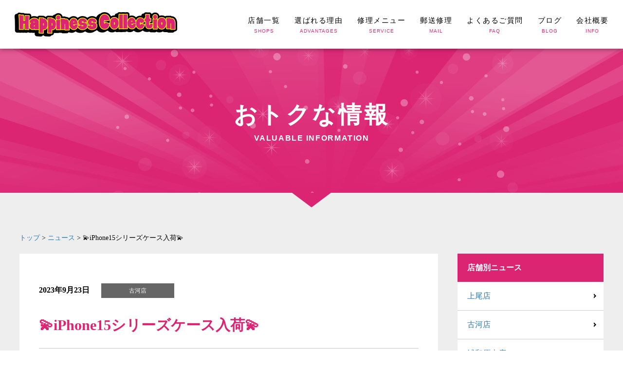

--- FILE ---
content_type: text/html; charset=UTF-8
request_url: https://www.happiness-repair.com/news/koga/3959
body_size: 5090
content:
<html lang="ja">
<head>
<title> &raquo; 💫iPhone15シリーズケース入荷💫</title>
<meta http-equiv="Content-Type" content="text/html; charset=utf-8" />
<meta name="viewport" content="width=device-width, initial-scale=1, minimum-scale=1, maximum-scale=1, user-scalable=no">
<link href="https://www.happiness-repair.com/wp/wp-content/themes/happiness-collection/css/style-top.css?2003162" rel="stylesheet" type="text/css">
<link href="https://www.happiness-repair.com/wp/wp-content/themes/happiness-collection/css/slick.css" rel="stylesheet" type="text/css">
<link href="https://www.happiness-repair.com/wp/wp-content/themes/happiness-collection/css/slick-theme.css" rel="stylesheet" type="text/css">
<link rel="icon" href="https://www.happiness-repair.com/wp/wp-content/themes/happiness-collection/img/favicon.ico" type="image/x-icon">
<link rel="apple-touch-icon" href="https://www.happiness-repair.com/wp/wp-content/themes/happiness-collection/img/apple-touch-icon.png" sizes="180x180">
<script src="https://ajax.googleapis.com/ajax/libs/jquery/3.3.1/jquery.min.js"></script>
<script src="https://www.happiness-repair.com/wp/wp-content/themes/happiness-collection/js/slick.min.js"></script>
<script src="https://www.happiness-repair.com/wp/wp-content/themes/happiness-collection/js/func-top.js?190518"></script>
<meta name='robots' content='max-image-preview:large' />
<link rel='dns-prefetch' href='//s.w.org' />
		<script type="text/javascript">
			window._wpemojiSettings = {"baseUrl":"https:\/\/s.w.org\/images\/core\/emoji\/13.1.0\/72x72\/","ext":".png","svgUrl":"https:\/\/s.w.org\/images\/core\/emoji\/13.1.0\/svg\/","svgExt":".svg","source":{"concatemoji":"https:\/\/www.happiness-repair.com\/wp\/wp-includes\/js\/wp-emoji-release.min.js?ver=5.8.12"}};
			!function(e,a,t){var n,r,o,i=a.createElement("canvas"),p=i.getContext&&i.getContext("2d");function s(e,t){var a=String.fromCharCode;p.clearRect(0,0,i.width,i.height),p.fillText(a.apply(this,e),0,0);e=i.toDataURL();return p.clearRect(0,0,i.width,i.height),p.fillText(a.apply(this,t),0,0),e===i.toDataURL()}function c(e){var t=a.createElement("script");t.src=e,t.defer=t.type="text/javascript",a.getElementsByTagName("head")[0].appendChild(t)}for(o=Array("flag","emoji"),t.supports={everything:!0,everythingExceptFlag:!0},r=0;r<o.length;r++)t.supports[o[r]]=function(e){if(!p||!p.fillText)return!1;switch(p.textBaseline="top",p.font="600 32px Arial",e){case"flag":return s([127987,65039,8205,9895,65039],[127987,65039,8203,9895,65039])?!1:!s([55356,56826,55356,56819],[55356,56826,8203,55356,56819])&&!s([55356,57332,56128,56423,56128,56418,56128,56421,56128,56430,56128,56423,56128,56447],[55356,57332,8203,56128,56423,8203,56128,56418,8203,56128,56421,8203,56128,56430,8203,56128,56423,8203,56128,56447]);case"emoji":return!s([10084,65039,8205,55357,56613],[10084,65039,8203,55357,56613])}return!1}(o[r]),t.supports.everything=t.supports.everything&&t.supports[o[r]],"flag"!==o[r]&&(t.supports.everythingExceptFlag=t.supports.everythingExceptFlag&&t.supports[o[r]]);t.supports.everythingExceptFlag=t.supports.everythingExceptFlag&&!t.supports.flag,t.DOMReady=!1,t.readyCallback=function(){t.DOMReady=!0},t.supports.everything||(n=function(){t.readyCallback()},a.addEventListener?(a.addEventListener("DOMContentLoaded",n,!1),e.addEventListener("load",n,!1)):(e.attachEvent("onload",n),a.attachEvent("onreadystatechange",function(){"complete"===a.readyState&&t.readyCallback()})),(n=t.source||{}).concatemoji?c(n.concatemoji):n.wpemoji&&n.twemoji&&(c(n.twemoji),c(n.wpemoji)))}(window,document,window._wpemojiSettings);
		</script>
		<style type="text/css">
img.wp-smiley,
img.emoji {
	display: inline !important;
	border: none !important;
	box-shadow: none !important;
	height: 1em !important;
	width: 1em !important;
	margin: 0 .07em !important;
	vertical-align: -0.1em !important;
	background: none !important;
	padding: 0 !important;
}
</style>
			<style type="text/css">
				</style>
	<link rel='stylesheet' id='wp-block-library-css'  href='https://www.happiness-repair.com/wp/wp-includes/css/dist/block-library/style.min.css?ver=5.8.12' type='text/css' media='all' />
<link rel='stylesheet' id='wp-paginate-css'  href='https://www.happiness-repair.com/wp/wp-content/plugins/wp-paginate/css/wp-paginate.css?ver=2.0.7' type='text/css' media='screen' />
<link rel="https://api.w.org/" href="https://www.happiness-repair.com/wp-json/" /><link rel="EditURI" type="application/rsd+xml" title="RSD" href="https://www.happiness-repair.com/wp/xmlrpc.php?rsd" />
<link rel="wlwmanifest" type="application/wlwmanifest+xml" href="https://www.happiness-repair.com/wp/wp-includes/wlwmanifest.xml" /> 
<meta name="generator" content="WordPress 5.8.12" />
<link rel='shortlink' href='https://www.happiness-repair.com/?p=3959' />
<link rel="alternate" type="application/json+oembed" href="https://www.happiness-repair.com/wp-json/oembed/1.0/embed?url=https%3A%2F%2Fwww.happiness-repair.com%2Fnews%2Fkoga%2F3959" />
<link rel="alternate" type="text/xml+oembed" href="https://www.happiness-repair.com/wp-json/oembed/1.0/embed?url=https%3A%2F%2Fwww.happiness-repair.com%2Fnews%2Fkoga%2F3959&#038;format=xml" />
<style type="text/css">.recentcomments a{display:inline !important;padding:0 !important;margin:0 !important;}</style></head>

<body>
<header>
	<p id="logo"><a href="https://www.happiness-repair.com/"><img src="https://www.happiness-repair.com/wp/wp-content/themes/happiness-collection/img/logo.gif" alt="ハピネスコレクション" /></a></p>
  <h1>iPhone修理・スマホアクセサリーなら<br>早い・安心・安い【ハピネスコレクション】へ！</h1>
  <nav>
  	<ul>
    	<a href="https://www.happiness-repair.com/#anchor-shops">
        <li>
          <p class="ja">店舗一覧</p>
          <p class="en">SHOPS</p>
        </li>
      </a>
      <a href="https://www.happiness-repair.com/#anchor-advantages">
      	<li>
        	<p class="ja">選ばれる理由</p>
          <p class="en">ADVANTAGES</p>
        </li>
      </a>
      <a href="https://www.happiness-repair.com/#anchor-menu">
   	  	<li>
        	<p class="ja">修理メニュー</p>
        	<p class="en">SERVICE</p>
        </li>
      </a>
      <a href="https://www.happiness-repair.com/mail">
   	  	<li>
        	<p class="ja">郵送修理</p>
          <p class="en">MAIL</p>
        </li>
      </a>
      <a href="https://www.happiness-repair.com/faq">
   	  	<li>
        	<p class="ja">よくあるご質問</p>
          <p class="en">FAQ</p>
        </li>
      </a>
      <a href="https://www.happiness-repair.com/#anchor-blog">
   	  	<li>
        	<p class="ja">ブログ</p>
          <p class="en">BLOG</p>
        </li>
      </a>
      <a href="https://www.happiness-repair.com/#anchor-info">
      	<li>
        	<p class="ja">会社概要</p>
          <p class="en">INFO</p>
        </li>
      </a>
    </ul>
  </nav>
</header>

<div id="button-toggle"><img src="https://www.happiness-repair.com/wp/wp-content/themes/happiness-collection/img/hamburger-menu.png" id="hamburger-menu"/></div>
<div id="menu">
    <ul>
        <li><a href="https://www.happiness-repair.com/">トップ</a></li>
        <li><a href="https://www.happiness-repair.com/urawaharayama">浦和原山店</a></li>
        <li><a href="https://www.happiness-repair.com/koga">古河店</a></li>
        <li><a href="https://www.happiness-repair.com/mail">郵送修理</a></li>
        <li><a href="https://www.happiness-repair.com/faq">よくあるご質問</a></li>
    </ul>
</div>
<div id="main-title-wrap">
	<h2>おトクな情報</h2>
  <p class="h2-en">VALUABLE INFORMATION</p>
</div>

<div class="wrap-gr">
	<img src="https://www.happiness-repair.com/wp/wp-content/themes/happiness-collection/img/arrow-re.png" class="under-arrow">
  <div class="inner">
  	<div class="breadcrumbs" typeof="BreadcrumbList" vocab="http://schema.org/">
    <!-- Breadcrumb NavXT 6.2.1 -->
<span property="itemListElement" typeof="ListItem"><a property="item" typeof="WebPage" title="Go to Happiness Collection-ハピネスコレクション." href="https://www.happiness-repair.com" class="home"><span property="name">トップ</span></a><meta property="position" content="1"></span> &gt; <span property="itemListElement" typeof="ListItem"><a property="item" typeof="WebPage" title="Go to ニュース." href="https://www.happiness-repair.com/news" class="post post-news-archive"><span property="name">ニュース</span></a><meta property="position" content="2"></span> &gt; <span class="post post-news current-item">💫iPhone15シリーズケース入荷💫</span></div>
  	<div class="blog-wrap">
    	    	<div class="blog-area">
      	<p class="date">2023年9月23日</p>
        <p class="shops">古河店</p>
      	<h3 class="blog-title">💫iPhone15シリーズケース入荷💫</h3>
        <p>皆さんこんにちは😊</p>
<p>いつも当店をご利用頂き誠にありがとうございます🙇‍♀️</p>
<p>&nbsp;</p>
<p>iPhone15シリーズケース多数入荷しております🌟</p>
<p><img loading="lazy" class="alignnone size-medium wp-image-3960" src="https://www.happiness-repair.com/wp/wp-content/uploads/2023/09/IMG_3757-300x300.jpg" alt="" width="300" height="300" srcset="https://www.happiness-repair.com/wp/wp-content/uploads/2023/09/IMG_3757-300x300.jpg 300w, https://www.happiness-repair.com/wp/wp-content/uploads/2023/09/IMG_3757-1024x1024.jpg 1024w, https://www.happiness-repair.com/wp/wp-content/uploads/2023/09/IMG_3757-150x150.jpg 150w, https://www.happiness-repair.com/wp/wp-content/uploads/2023/09/IMG_3757-768x768.jpg 768w, https://www.happiness-repair.com/wp/wp-content/uploads/2023/09/IMG_3757-1536x1536.jpg 1536w, https://www.happiness-repair.com/wp/wp-content/uploads/2023/09/IMG_3757.jpg 1827w" sizes="(max-width: 300px) 100vw, 300px" /></p>
<h6>※画像はイメージになります。</h6>
<p>手帳タイプ、カバータイプ、ショルダーストラップ付、MagSafe対応のものなどなど様々な商品が入荷しております🛒❗️</p>
<p>&nbsp;</p>
<p>またカメラレンズカバーや保護フィルムもご用意しております🎶</p>
<p>在庫限りとなりますので気になる方はお早めにご来店くださいませ❕</p>
<p>皆様のご来店スタッフ一同心よりお待ちしております🌱</p>
<p>&nbsp;</p>
      </div>
          </div>
    
    <div class="sidebar">
      <h3 class="side-title">店舗別ニュース</h3>
      <ul>
      	<li><a href="https://www.happiness-repair.com/news/news_cat/ageo">上尾店</a></li><li><a href="https://www.happiness-repair.com/news/news_cat/koga">古河店</a></li><li><a href="https://www.happiness-repair.com/news/news_cat/urawaharayama">浦和原山店</a></li><li><a href="https://www.happiness-repair.com/news/news_cat/kumagaya">熊谷店</a></li>      </ul>
      <h3 class="side-title">ニュースアーカイブ</h3>
      <ul>
      		<li><a href='https://www.happiness-repair.com/news/date/2024/06'>2024年6月&nbsp;(2)</a></li>
	<li><a href='https://www.happiness-repair.com/news/date/2024/05'>2024年5月&nbsp;(1)</a></li>
	<li><a href='https://www.happiness-repair.com/news/date/2024/04'>2024年4月&nbsp;(2)</a></li>
	<li><a href='https://www.happiness-repair.com/news/date/2024/03'>2024年3月&nbsp;(3)</a></li>
	<li><a href='https://www.happiness-repair.com/news/date/2024/02'>2024年2月&nbsp;(1)</a></li>
	<li><a href='https://www.happiness-repair.com/news/date/2024/01'>2024年1月&nbsp;(3)</a></li>
	<li><a href='https://www.happiness-repair.com/news/date/2023/11'>2023年11月&nbsp;(2)</a></li>
	<li><a href='https://www.happiness-repair.com/news/date/2023/10'>2023年10月&nbsp;(3)</a></li>
	<li><a href='https://www.happiness-repair.com/news/date/2023/09'>2023年9月&nbsp;(2)</a></li>
	<li><a href='https://www.happiness-repair.com/news/date/2023/08'>2023年8月&nbsp;(3)</a></li>
	<li><a href='https://www.happiness-repair.com/news/date/2023/07'>2023年7月&nbsp;(1)</a></li>
	<li><a href='https://www.happiness-repair.com/news/date/2023/06'>2023年6月&nbsp;(1)</a></li>
	<li><a href='https://www.happiness-repair.com/news/date/2023/05'>2023年5月&nbsp;(4)</a></li>
	<li><a href='https://www.happiness-repair.com/news/date/2023/04'>2023年4月&nbsp;(2)</a></li>
	<li><a href='https://www.happiness-repair.com/news/date/2023/03'>2023年3月&nbsp;(6)</a></li>
	<li><a href='https://www.happiness-repair.com/news/date/2023/02'>2023年2月&nbsp;(2)</a></li>
	<li><a href='https://www.happiness-repair.com/news/date/2023/01'>2023年1月&nbsp;(5)</a></li>
	<li><a href='https://www.happiness-repair.com/news/date/2022/12'>2022年12月&nbsp;(3)</a></li>
	<li><a href='https://www.happiness-repair.com/news/date/2022/11'>2022年11月&nbsp;(6)</a></li>
	<li><a href='https://www.happiness-repair.com/news/date/2022/10'>2022年10月&nbsp;(3)</a></li>
	<li><a href='https://www.happiness-repair.com/news/date/2022/09'>2022年9月&nbsp;(1)</a></li>
	<li><a href='https://www.happiness-repair.com/news/date/2022/08'>2022年8月&nbsp;(8)</a></li>
	<li><a href='https://www.happiness-repair.com/news/date/2022/07'>2022年7月&nbsp;(5)</a></li>
	<li><a href='https://www.happiness-repair.com/news/date/2022/06'>2022年6月&nbsp;(3)</a></li>
	<li><a href='https://www.happiness-repair.com/news/date/2022/05'>2022年5月&nbsp;(7)</a></li>
	<li><a href='https://www.happiness-repair.com/news/date/2022/03'>2022年3月&nbsp;(1)</a></li>
	<li><a href='https://www.happiness-repair.com/news/date/2022/02'>2022年2月&nbsp;(2)</a></li>
	<li><a href='https://www.happiness-repair.com/news/date/2022/01'>2022年1月&nbsp;(2)</a></li>
	<li><a href='https://www.happiness-repair.com/news/date/2021/12'>2021年12月&nbsp;(1)</a></li>
	<li><a href='https://www.happiness-repair.com/news/date/2021/11'>2021年11月&nbsp;(2)</a></li>
	<li><a href='https://www.happiness-repair.com/news/date/2021/10'>2021年10月&nbsp;(3)</a></li>
	<li><a href='https://www.happiness-repair.com/news/date/2021/09'>2021年9月&nbsp;(4)</a></li>
	<li><a href='https://www.happiness-repair.com/news/date/2021/07'>2021年7月&nbsp;(3)</a></li>
	<li><a href='https://www.happiness-repair.com/news/date/2021/06'>2021年6月&nbsp;(1)</a></li>
	<li><a href='https://www.happiness-repair.com/news/date/2021/05'>2021年5月&nbsp;(4)</a></li>
	<li><a href='https://www.happiness-repair.com/news/date/2021/04'>2021年4月&nbsp;(3)</a></li>
	<li><a href='https://www.happiness-repair.com/news/date/2021/03'>2021年3月&nbsp;(1)</a></li>
	<li><a href='https://www.happiness-repair.com/news/date/2021/02'>2021年2月&nbsp;(1)</a></li>
	<li><a href='https://www.happiness-repair.com/news/date/2021/01'>2021年1月&nbsp;(3)</a></li>
	<li><a href='https://www.happiness-repair.com/news/date/2020/12'>2020年12月&nbsp;(2)</a></li>
	<li><a href='https://www.happiness-repair.com/news/date/2020/11'>2020年11月&nbsp;(8)</a></li>
	<li><a href='https://www.happiness-repair.com/news/date/2020/10'>2020年10月&nbsp;(5)</a></li>
	<li><a href='https://www.happiness-repair.com/news/date/2020/09'>2020年9月&nbsp;(2)</a></li>
	<li><a href='https://www.happiness-repair.com/news/date/2020/08'>2020年8月&nbsp;(4)</a></li>
	<li><a href='https://www.happiness-repair.com/news/date/2020/07'>2020年7月&nbsp;(3)</a></li>
	<li><a href='https://www.happiness-repair.com/news/date/2020/06'>2020年6月&nbsp;(4)</a></li>
	<li><a href='https://www.happiness-repair.com/news/date/2020/05'>2020年5月&nbsp;(3)</a></li>
	<li><a href='https://www.happiness-repair.com/news/date/2020/04'>2020年4月&nbsp;(10)</a></li>
	<li><a href='https://www.happiness-repair.com/news/date/2020/03'>2020年3月&nbsp;(2)</a></li>
	<li><a href='https://www.happiness-repair.com/news/date/2020/02'>2020年2月&nbsp;(5)</a></li>
	<li><a href='https://www.happiness-repair.com/news/date/2020/01'>2020年1月&nbsp;(15)</a></li>
	<li><a href='https://www.happiness-repair.com/news/date/2019/12'>2019年12月&nbsp;(10)</a></li>
	<li><a href='https://www.happiness-repair.com/news/date/2019/11'>2019年11月&nbsp;(7)</a></li>
	<li><a href='https://www.happiness-repair.com/news/date/2019/10'>2019年10月&nbsp;(10)</a></li>
	<li><a href='https://www.happiness-repair.com/news/date/2019/09'>2019年9月&nbsp;(5)</a></li>
	<li><a href='https://www.happiness-repair.com/news/date/2019/08'>2019年8月&nbsp;(3)</a></li>
	<li><a href='https://www.happiness-repair.com/news/date/2019/07'>2019年7月&nbsp;(7)</a></li>
	<li><a href='https://www.happiness-repair.com/news/date/2019/06'>2019年6月&nbsp;(3)</a></li>
	<li><a href='https://www.happiness-repair.com/news/date/2019/05'>2019年5月&nbsp;(6)</a></li>
	<li><a href='https://www.happiness-repair.com/news/date/2019/04'>2019年4月&nbsp;(11)</a></li>
	<li><a href='https://www.happiness-repair.com/news/date/2019/03'>2019年3月&nbsp;(6)</a></li>
	<li><a href='https://www.happiness-repair.com/news/date/2019/02'>2019年2月&nbsp;(2)</a></li>
      </ul>
    </div>
  </div>
</div>

﻿<p id="scrolltop">
	<a href="#home"><img src="https://www.happiness-repair.com/wp/wp-content/themes/happiness-collection/img/scrolltop.png" alt="ページの先頭へ戻る"/></a>
</p>

<footer>
	<ul class="footer-link">
  	<li class="left"><a href="https://www.happiness-repair.com/#anchor-shops">店舗一覧</a></li>
    <li class="right"><a href="https://www.happiness-repair.com/#anchor-advantages">選ばれる理由</a></li>
    <li class="left"><a href="https://www.happiness-repair.com/#anchor-menu">修理メニュー</a></li>
    <li class="right"><a href="https://www.happiness-repair.com/faq">よくあるご質問</a></li>
    <li class="left"><a href="https://www.happiness-repair.com/sitemap">サイトマップ</a></li>
    <li class="right"><a href="https://www.happiness-repair.com/privacy">プライバシーポリシー</a></li>
  </ul>
<font size="2" face="ＭＳ ゴシック">iPhone修理のHappiness Collectionは埼玉県さいたま市に店舗を構える浦和原山店、茨城県古河市に店舗を構える古河店を拠点とし、iPhone機種やiPad、androidを対象に、画面割れ修理、水没復旧、各部修理はもちろん、アクセサリーの販売も取り扱っています。正規店に修理を依頼すると修理代金も高く、基本的に預かり修理のため個人情報保護の観点から内部データの初期化が必須となりますので大切なデータも全て消えてしまいます。iPhone修理のHappiness Collectionでは、データを消さない修理、即日対応で最短１５分から修理いたしますので、店内でお待ちいただくことも可能です。私たちは必要以上の修理を行わず、お客様の「困った」部分のみを修理いたしますので、作業費などという名目で高額な追加料金を請求することもございません！iPhoneの故障などでお困りの際は、「Happiness Collection」までお尋ね下さい。もちろん、ご相談、修理料金のお見積もりなどは無料です。故障の内容に応じた修理料金を設定させていただいておりますので、正規店よりお安く対応させていただいております。</font>
<br><p id="copyright"><a href="https://happiness-repair.com/">© iPhone修理のHappinessCollection All rights reserved.</a></p>
</footer>

<script type='text/javascript' src='https://www.happiness-repair.com/wp/wp-includes/js/wp-embed.min.js?ver=5.8.12' id='wp-embed-js'></script>
</body>
</html>

--- FILE ---
content_type: text/css
request_url: https://www.happiness-repair.com/wp/wp-content/themes/happiness-collection/css/style-top.css?2003162
body_size: 7952
content:
@charset "utf-8";
/* CSS Document */

/******************************************************************************************************

reset

******************************************************************************************************/
html, body, div, span, applet, object, iframe,
h1, h2, h3, h4, h5, h6, p, blockquote, pre,
a, abbr, acronym, address, big, cite, code,
del, dfn, em, img, ins, kbd, q, s, samp,
small, strike, strong, sub, sup, tt, var,
b, u, i, center,
dl, dt, dd, ol, ul, li,
fieldset, form, label, legend,
table, caption, tbody, tfoot, thead, tr, th, td,
article, aside, canvas, details, embed,
figure, figcaption, footer, header, hgroup,
menu, nav, output, ruby, section, summary,
time, mark, audio, video {
	margin: 0;
	padding: 0;
	border: 0;
	font-style:normal;
	font-weight: normal;
	font-size: 100%;
	vertical-align: baseline;
}

ol, ul{
    list-style:none;
}

table{
    border-collapse: collapse; 
    border-spacing:0;
}

a {
	text-decoration: none;
}

/******************************************************************************************************

General Setting

******************************************************************************************************/
body {
	font-family: "ヒラギノ角ゴ Std W8", "Hiragino Kaku Gothic Std", "ヒラギノ角ゴ Pro W3", "Hiragino Kaku Gothic Pro", "MS PGothic", sans-serif;
	-webkit-font-smoothing: antialiased;
	-moz-osx-font-smoothing: grayscale;
	color: #000;
	-webkit-text-size-adjust: 100%;
}

html {
  	-webkit-overflow-scrolling: touch;
}

/******************************************************************************************************

clearfix

******************************************************************************************************/
.clearfix:after {
	visibility: hidden;
	display: block;
	font-size: 0;
	content: " ";
	clear: both;
	height: 0;
}
.clearfix {
	display: inline-block;
}
/* clearfix for ie7 */
.clearfix {
	display: block;
}

/******************************************************************************************************

Common

******************************************************************************************************/

.alignLeft {text-align:left;}
.alignRight {text-align:right;}
.alignCenter {text-align:center;}
.bold {font-weight:bold;}

.left{float:left;}
.right{float:right;}
.center{margin:0 auto;
display:block;}
.auto{overflow:auto;}

.mt_05{margin-top:5px;}
.mt_10{margin-top:10px;}
.mt_15{margin-top:15px;}
.mt_20{margin-top:20px;}
.mt_30{margin-top:30px;}
.mt_40{margin-top:40px;}
.mt_45{margin-top:45px;}
.mt_50{margin-top:50px;}
.mt_60{margin-top:60px;}
.mt_70{margin-top:70px;}

.mb_05{margin-bottom:5px;}
.mb_10{margin-bottom:10px;}
.mb_15{margin-bottom:15px;}
.mb_20{margin-bottom:20px;}
.mb_25{margin-bottom:25px;}
.mb_30{margin-bottom:30px;}
.mb_40{margin-bottom:40px;}

.mr_05{margin-right:5px;}
.mr_10{margin-right:10px;}
.mr_15{margin-right:15px;}
.mr_20{margin-right:20px;}
.mr_25{margin-right:25px;}
.mr_30{margin-right:30px;}
.mr_35{margin-right:35px;}
.mr_40{margin-right:40px;}
.mr_60{margin-right:60px;}

.ml_05{margin-left:5px;}
.ml_10{margin-left:10px;}
.ml_15{margin-left:15px;}
.ml_20{margin-left:20px;}
.ml_30{margin-left:30px;}
.ml_40{margin-left:40px;}

* {-webkit-box-sizing: border-box;
   -ms-box-sizing: border-box;
   -moz-box-sizing: border-box;
   -o-box-sizing: border-box;
   box-sizing: border-box;
}

a:hover, a:hover li {
	-webkit-transition: 0.2s ease-in-out;
	-moz-transition: 0.2s ease-in-out;
	-o-transition: 0.2s ease-in-out;
	transition: 0.2s ease-in-out;
}

a:hover img {
	opacity:0.6;
	filter: alpha(opacity=60);        /* ie lt 8 */
	-ms-filter: "alpha(opacity=60)";  /* ie 8 */
	-moz-opacity:0.6;                 /* FF lt 1.5, Netscape */
	-khtml-opacity: 0.6;              /* Safari 1.x */
	zoom:1;
	-webkit-transition: 0.2s ease-in-out;
	-moz-transition: 0.2s ease-in-out;
	-o-transition: 0.2s ease-in-out;
	transition: 0.2s ease-in-out;
}

span.marker {
	background: linear-gradient(transparent 80%, #ffde00 80%);
	font-weight: 800;
}

/******************************************************************************************************

smartPhone

******************************************************************************************************/

.br-pc { display:none; }

div.inner,
div.inner-narrow {
	width: 100%;
	overflow: hidden;
	padding: 0 15px;
}

p.default {
	font-size: 16px;
	font-family: "ヒラギノ角ゴ Pro W3", "Hiragino Kaku Gothic Pro";
	line-height:180%;
	text-align: left;
	list-style: 0.1em;
}

header {
	width: 100%;
	height: 60px;
	background-color: #fff;
	z-index: 999;
	-moz-box-shadow: 0px 0px 10px 0px rgba(0, 0, 0, 0.5);
	-webkit-box-shadow: 0px 0px 10px 0px rgba(0, 0, 0, 0.5);
	-ms-box-shadow: 0px 0px 10px 0px rgba(0, 0, 0, 0.5);
	box-shadow: 0px 0px 10px 0px rgba(0, 0, 0, 0.5);
}

p#logo {
	margin: 15px 0 0 15px;
	float: left;
}

p#logo img {
	width: auto;
	height: 30px;
}

h1 {
	display: none;
}

nav {
	display: none;
}

#button-toggle {
	position: absolute;
	z-index: 200;
	float: right;
	right: 0;
	top: 0;
}

#menu {
	display: none;
	position: relative;
	overflow: hidden;
	background: none;
	width: 100%;
	height: auto;
}

#menu ul {
	background: none;
	width: 100%;
	height: auto;
}

#menu ul li {
	background-color: #000;
	border-bottom: 1px solid #222;
	width: 100%;
	height: auto;
	font-size: 18px;
	letter-spacing: 0.1em;
	text-align: left;
}

#menu ul li:last-child {
	border: none;
}

#menu ul li a {
	position: relative;
	display: block;
	padding: 0 0 0 15px;
	color: #fff;
	line-height: 60px;
	text-decoration: none;
	background-image: url(../img/arrow-link-wh.png);
	background-repeat: no-repeat;
	background-position: top 20px right 15px;
	font-weight: 800;
}

img#hamburger-menu {
	width: 30px;
	height: 30px;
	position: absolute;
	top: 15px;
	right: 20px;
}

div#main-visual {
	width: 100%;
	padding: 30px 15px;
	background: url(../img/main-bg.gif);
}

div#main-visual div#inner {
	width: 100%;
	border: 6px solid #000;
	-webkit-box-shadow: 6px 6px 0px 0px rgba(0,0,0,0.3);
	-moz-box-shadow: 6px 6px 0px 0px rgba(0,0,0,0.3);
	box-shadow: 6px 6px 0px 0px rgba(0,0,0,0.3);
}

ul.slider {
	font-size: 0;
}

img.slide-sp {
	display: block;
	width: 100%;
	height: auto;
}

img.slide-pc {
	display: none;
}

h2 {
	font-size: 32px;
	letter-spacing: 0.1em;
	line-height: 150%;
	margin: 0 auto;
	color: #db2573;
	text-align: center;
	font-weight: 800;
}

p.h2-en {
	font-size: 13px;
	letter-spacing: 0.1em;
	line-height: 150%;
	margin: 0 auto;
	color: #666;
	text-align: center;
	font-weight: 800;
}

div#shops-wrap {
	width: 100%;
	background: #db2573;
	position: relative;
	margin-top: 40px;
	padding: 30px 0 54px;
}

div#shops-wrap div.inner ul {
	width: 100%;
	padding-bottom: 6px;
	text-align: center;
	font-size: 0;
}

div#shops-wrap div.inner ul a li {
	width: 100%;
	margin: 30px 0 0 0;
	padding: 10px 10px 20px 10px;
	border: 6px solid #000;
	-webkit-box-shadow: 6px 6px 0px 0px rgba(0,0,0,0.3);
	-moz-box-shadow: 6px 6px 0px 0px rgba(0,0,0,0.3);
	box-shadow: 6px 6px 0px 0px rgba(0,0,0,0.3);
	text-align: center;
	background: #fff;
}

div#shops-wrap div.inner ul a li img.shops-photo {
	width: 100%;
	height: auto;
}

div#shops-wrap div.inner ul a li h3.shop-name {
	font-size: 18px;
	line-height: 100%;
	margin-top: 20px;
	text-decoration: none;
	color: #000;
	font-weight: 800;
}

div#shops-wrap div.inner ul a li h3.shop-address {
	font-size: 36px;
	line-height: 100%;
	margin-top: 10px;
	text-decoration: none;
	color: #000;
	font-weight: 800;
}

div#shops-wrap div.inner ul a:hover li h3.shop-name,
div#shops-wrap div.inner ul a:hover li h3.shop-address {
	color: #db2573;
	-webkit-transition: 0.2s ease-in-out;
	-moz-transition: 0.2s ease-in-out;
	-o-transition: 0.2s ease-in-out;
	transition: 0.2s ease-in-out;
}

img.under-arrow {
	position: absolute;
	top: 0;
	left: 50%;
	margin-left: -30px;
	width: 60px;
	height: auto;
}

div.wrap-wh {
	width: 100%;
	padding: 60px 0;
	overflow: hidden;
	position: relative;
}

div.wrap-gr {
	width: 100%;
	padding: 60px 0;
	overflow: hidden;
	background: #eee;
	position: relative;
}

div.wrap-cr {
	width: 100%;
	padding: 60px 0;
	overflow: hidden;
	position: relative;
	background: url(../img/recovery-photo-bg.gif);
}

div.recovery-photo-wrap {
	width: 100%;
	margin-top: -30px;
}

div.recovery-photo-wrap img {
	width: 100%;
	height: auto;
	max-width: 560px;
	margin: 30px auto 0 auto;
	display: block;
}

ul.news {
	margin-top: 40px;
}

ul.news li {
	width: 100%;
	padding: 25px;
	background: #fff;
	border-bottom: 1px solid #ccc;
	overflow: hidden;
}

ul.news li p.news-date {
	font-size: 16px;
	line-height: 30px;
	float: left;
	margin-right: 15px;
	font-family: "ヒラギノ角ゴ Pro W3", "Hiragino Kaku Gothic Pro";
	font-weight: bold;
}

ul.news li p.shops-icon {
	width: 150px;
	height: 30px;
	font-size: 12px;
	line-height: 30px;
	float: left;
	background: #666;
	color: #fff;
	font-family: "ヒラギノ角ゴ Pro W3", "Hiragino Kaku Gothic Pro";
	text-align: center;
}

ul.news li p.news-title a {
	width: 100%;
	font-size: 16px;
	line-height: 30px;
	float: left;
	font-family: "ヒラギノ角ゴ Pro W3", "Hiragino Kaku Gothic Pro";
	color: #2779b4;
	text-decoration: none;
	margin-top: 15px;
}

ul.news li p.news-title a:hover {
	color: #489bd6;
}

p.read-more {
	width: 220px;
	height: 50px;
	margin: 30px auto 0 auto;
	-webkit-box-shadow: 2px 2px 4px 0px rgba(0,0,0,0.3);
	-moz-box-shadow: 2px 2px 4px 0px rgba(0,0,0,0.3);
	box-shadow: 2px 2px 4px 0px rgba(0,0,0,0.3);
	line-height: 50px;
	text-align: center;
	letter-spacing: 0.2em;
}

p.read-more a {
	font-size: 16px;
	color: #fff;
	display: block;
	text-decoration: none;
	background: #db2573;
	font-weight: 800;
}

p.read-more a:hover {
	opacity:0.6;
	filter: alpha(opacity=60);        /* ie lt 8 */
	-ms-filter: "alpha(opacity=60)";  /* ie 8 */
	-moz-opacity:0.6;                 /* FF lt 1.5, Netscape */
	-khtml-opacity: 0.6;              /* Safari 1.x */
}

div#reason-wrapper {
	width: 100%;
	padding-top: 60px;
	overflow: hidden;
}

div#reason-wrapper div.reason-wrap {
	width: 100%;
	position: relative;
	text-align: center;
	padding: 100px 0;
}

div#reason-wrapper div.reason-wrap#no1 {
	background: url(../img/top-reason01.gif) center no-repeat;
	background-size: cover;
}

div#reason-wrapper div.reason-wrap#no2 {
	width: 100%;
	background: url(../img/top-reason02.gif) center no-repeat;
	background-size: cover;
}

div#reason-wrapper div.reason-wrap#no3 {
	background: url(../img/top-reason03.gif) center no-repeat;
	background-size: cover;
}

div#reason-wrapper div.reason-wrap img.rank {
	width: 163px;
	height: auto;
	position: absolute;
	top: -60px;
	left: 50%;
	margin-left: -80px;
}

div#reason-wrapper div.reason-wrap p.reason-lead {
	font-size: 30px;
	text-align: center;
	text-shadow: 
  black 4px 0px 4px, black -4px 0px 4px,
  black 0px -4px 4px, black -4px 0px 4px,
  black 4px 4px 4px, black -4px 4px 4px,
  black 4px -4px 4px, black -4px -4px 4px,
  black 3px 4px 4px, black -3px 4px 4px,
  black 3px -4px 4px, black -3px -4px 4px,
  black 4px 3px 4px, black -4px 3px 4px,
  black 4px -3px 4px, black -4px -3px 4px,
  black 3px 3px 4px, black -3px 3px 4px,
  black 3px -3px 4px, black -3px -3px 4px;
	color: #fff;
	line-height: 150%;
	font-weight: 800;
}

div#reason-wrapper div.reason-wrap p.reason-lead.other {
	line-height: 180%;
	font-weight: 800;
}

div#reason-wrapper div.reason-wrap p.reason-lead span.yellow {
	color: #fff000;
	font-weight: 800;
}

div#reason-wrapper div.reason-wrap p.reason-lead span.yellow-large,
div#reason-wrapper div.reason-wrap p.reason-lead span.yellow-ex-large {
	font-size: 48px;
	color: #fff000;
	font-weight: 800;
}

div#menu-wrap {
	padding: 60px 0;
	background: url(../img/menu-bg.gif) bottom center;
}

div#menu-wrap div#inner {
	width: 100%;
	padding: 0 15px;
}

div#menu-wrap div#inner ul li {
	margin: 30px 0 0 0;
	width: 100%;
	padding: 40px 20px;
	border: 6px solid #000;
	-webkit-box-shadow: 6px 6px 0px 0px rgba(0,0,0,0.3);
	-moz-box-shadow: 6px 6px 0px 0px rgba(0,0,0,0.3);
	box-shadow: 6px 6px 0px 0px rgba(0,0,0,0.3);
	background: #fff;
}

div#menu-wrap div#inner ul li.discount {
	border: 6px solid #db2573;
}

div#menu-wrap div#inner ul li img.icon {
	width: 90px;
	height: auto;
	margin: 0 auto 30px auto;
	display: block;
}

div#menu-wrap div#inner ul li h3.menu-title {
	text-align: center;
	font-size: 36px;
	font-weight: 800;
}

div#menu-wrap div#inner ul li.discount h3.menu-title {
	color: #db2573;
}

div#menu-wrap div#inner ul li p.explain {
	font-size: 16px;
	margin-top: 20px;
	font-family: "ヒラギノ角ゴ Pro W3", "Hiragino Kaku Gothic Pro";
}

div#menu-wrap div#inner ul li table {
	width: 100%;
	margin-top: 30px;
	font-size: 12px;
	line-height: 150%;
}

div#menu-wrap div#inner ul li table th {
	padding-bottom: 10px;
	border-bottom: 1px solid #ccc;
	font-weight: bold;
	font-family: "ヒラギノ角ゴ Pro W3", "Hiragino Kaku Gothic Pro";
}

div#menu-wrap div#inner ul li table th.apple-price {
	color: #666;
	text-align: center;
}

div#menu-wrap div#inner ul li table th.shops-price {
	color: #db2573;
	text-align: right;
}

div#menu-wrap div#inner ul li table td {
	padding: 15px 0;
	border-bottom: 1px solid #ccc;
}

div#menu-wrap div#inner ul li table td.sp {
	width: 33%;
	text-align: left;
	font-weight: 800;
}

div#menu-wrap div#inner ul li table td.apple-price {
	width: 33%;
	font-family: "ヒラギノ角ゴ Pro W3", "Hiragino Kaku Gothic Pro";
	text-align: center;
}

div#menu-wrap div#inner ul li table td.shops-price {
	width: 33%;
	font-family: "ヒラギノ角ゴ Pro W3", "Hiragino Kaku Gothic Pro";
	text-align: right;
}

div#menu-wrap div#inner ul li table td.sp-2column {
	width: 50%;
	text-align: left;
	font-weight: 800;
}

div#menu-wrap div#inner ul li table td.shops-price-2column {
	width: 50%;
	font-family: "ヒラギノ角ゴ Pro W3", "Hiragino Kaku Gothic Pro";
	text-align: right;
}

span.pink {
	color: #e7549c;
	font-weight: 800;
}

span.orange {
	color: #f19700;
	font-weight: 800;
}

span.blue {
	color: #00b0ec;
	font-weight: 800;
}

span.green {
	color: #70b100;
	font-weight: 800;
}

div#top-menu-wrap {
	width: 100%;
	background: url(../img/menu-bg.gif) bottom center;
	padding: 60px 15px;
}

div#top-menu-wrap div#inner {
	width: 100%;
	margin: 40px auto 0 auto;
	padding: 6px;
	-webkit-box-shadow: 6px 6px 0px 0px rgba(0,0,0,0.3);
	-moz-box-shadow: 6px 6px 0px 0px rgba(0,0,0,0.3);
	box-shadow: 6px 6px 0px 0px rgba(0,0,0,0.3);
	background: #000;
}

div#top-menu-wrap div#inner ul {
	width: 100%;
}

div#top-menu-wrap div#inner ul li {
	width: 100%;
	background: #fff;
	padding: 40px 25px;
	text-align: center;
}

div#top-menu-wrap div#inner ul li.bd {
	border-bottom: 1px solid #ccc;
}

div#top-menu-wrap div#inner ul li img {
	width: 90px;
	line-height: auto;
}

div#top-menu-wrap div#inner ul li h3.menu-title {
	font-size: 36px;
	line-height: 100%;
	margin-top: 40px;
	font-weight: 800;
}

div#top-menu-wrap div#inner ul li p {
	font-size: 16px;
	line-height: 180%;
	margin-top: 30px;
	text-align: left;
	font-family: "ヒラギノ角ゴ Pro W3", "Hiragino Kaku Gothic Pro";
}

div.wrap-re {
	width: 100%;
	padding: 60px 0;
	overflow: hidden;
	background: #db2573;
	position: relative;
}

div.wrap-re h4.title {
	font-size: 30px;
	color: #fff600;
	line-height: 150%;
	text-align: center;
	letter-spacing: 0.1em;
	padding-bottom: 15px;
	font-weight: 800;
}

ul.shops-link {
	width: 100%;
	padding: 0 6px 6px 0;
}

ul.shops-link a li {
	width: 100%;
	margin-top: 15px;
	padding-left: 20px;
	border: 6px solid #000;
	-webkit-box-shadow: 6px 6px 0px 0px rgba(0,0,0,0.3);
	-moz-box-shadow: 6px 6px 0px 0px rgba(0,0,0,0.3);
	box-shadow: 6px 6px 0px 0px rgba(0,0,0,0.3);
	background: #fff;
	background-image: url(../img/arrow-link-bl.png);
	background-repeat: no-repeat;
	background-position: top 20px right 20px;
}

ul.shops-link a:hover li {
	background: #000;
	color: #fff;
	background-image: url(../img/arrow-link-wh.png);
	background-repeat: no-repeat;
	background-position: top 20px right 20px;
}

ul.shops-link a li p {
	font-size: 24px;
	line-height: 60px;
	color: #000;
	font-weight: 800;
}

ul.shops-link a:hover li p {
	color: #fff;
}

ul.shops-data {
	width: 100%;
	padding-bottom: 6px;
	text-align: center;
	font-size: 0;
}

ul.shops-data li {
	width: 100%;
	padding: 30px;
	display: inline-block;
	border: 6px solid #000;
	-webkit-box-shadow: 6px 6px 0px 0px rgba(0,0,0,0.3);
	-moz-box-shadow: 6px 6px 0px 0px rgba(0,0,0,0.3);
	box-shadow: 6px 6px 0px 0px rgba(0,0,0,0.3);
	background: #fff;
	text-align: left;
}

ul.shops-data li.other {
	margin: 30px 0 0 0;
}

ul.shops-data li h3.shop-name {
	font-size: 16px;
	line-height: 100%;
	text-decoration: none;
	color: #000;
	font-weight: 800;
}

ul.shops-data li h3.shop-address {
	font-size: 30px;
	line-height: 100%;
	margin-top: 10px;
	padding-bottom: 20px;
	text-decoration: none;
	color: #000;
	border-bottom: 3px solid #000;
	font-weight: 800;
}

ul.shops-data li p.shop-data {
	font-size: 16px;
	line-height: 180%;
	margin-top: 20px;
	font-family: "ヒラギノ角ゴ Pro W3", "Hiragino Kaku Gothic Pro";
}

div#company-wrap {
	margin-top: 40px;
}

div#company-photo {
	width: 100%;
	height: 300px;
	float: left;
	background-image: url(../img/company-photo.jpg);
	background-repeat: no-repeat;
	background-size: cover;
}

div#company-data {
	width: 100%;
	background: #eee;
	padding: 30px;
}

footer {
	width: 100%;
	border-top: 1px solid #ccc;
}

footer ul.footer-link {
	width: 100%;
	overflow: hidden;
}

footer ul.footer-link li {
	width: 50%;
	float: left;
}

footer ul.footer-link li a {
	display: block;
	font-size: 13px;
	line-height: 150%;
	color: #000;
	padding: 15px;
	background-image: url(../img/arrow-link-bl.png);
	background-repeat: no-repeat;
	background-position: right 15px center;
	background-size: 5px 10px;
}

footer ul.footer-link li.left a {
	border-right: 1px solid #ccc;
	border-bottom: 1px solid #ccc;
}

footer ul.footer-link li.right a {
	border-bottom: 1px solid #ccc;
}

footer ul.footer-link li a:hover {
	color: #db2573;
}

footer p#copyright {
	font-size: 11px;
	width: 100%;
	text-align: center;
	background: #666;
	font-family: "ヒラギノ角ゴ Pro W3", "Hiragino Kaku Gothic Pro";
	line-height: 70px;
}

footer p#copyright a {
	color: #fff;
}

footer p#copyright a:hover {
	opacity:0.6;
	filter: alpha(opacity=60);        /* ie lt 8 */
	-ms-filter: "alpha(opacity=60)";  /* ie 8 */
	-moz-opacity:0.6;                 /* FF lt 1.5, Netscape */
	-khtml-opacity: 0.6;              /* Safari 1.x */
	zoom:1;
	-webkit-transition: 0.2s ease-in-out;
	-moz-transition: 0.2s ease-in-out;
	-o-transition: 0.2s ease-in-out;
	transition: 0.2s ease-in-out;
}

#scrolltop {
    position: fixed;
    right: 15px;
}

#scrolltop img {
	width: 40px;
	height: auto;
	opacity: 0.6;
}

#scrolltop a img {
	opacity: 0.6;
	filter: alpha(opacity=60);        /* ie lt 8 */
	-ms-filter: "alpha(opacity=60)";  /* ie 8 */
	-moz-opacity: 0.6;                 /* FF lt 1.5, Netscape */
	-khtml-opacity: 0.6;              /* Safari 1.x */
}

#scrolltop a:hover img {
	opacity: 1.0;
	filter: alpha(opacity=100);        /* ie lt 8 */
	-ms-filter: "alpha(opacity=100)";  /* ie 8 */
	-moz-opacity: 1.0;                 /* FF lt 1.5, Netscape */
	-khtml-opacity: 1.0;              /* Safari 1.x */
	-webkit-transition: 0.2s ease-in-out;
	-moz-transition: 0.2s ease-in-out;
	-o-transition: 0.2s ease-in-out;
	transition: 0.2s ease-in-out;
}

/******************************************************************************************************

common

******************************************************************************************************/

div#main-title-wrap {
	width: 100%;
	background: url(../img/shops-bg.gif) center no-repeat;
	background-size: cover;
	padding: 60px 0;
}

div#main-title-wrap h2,
div#main-title-wrap p.h2-en {
	color: #fff;
}

p.comming-soon {
	font-size: 24px;
	font-family: "ヒラギノ角ゴ Pro W3", "Hiragino Kaku Gothic Pro";
	margin-bottom: 300px;
	text-align: center;
}

div.breadcrumbs {
	width: 100%;
	margin-bottom: 20px;
	font-family: "ヒラギノ角ゴ Pro W3", "Hiragino Kaku Gothic Pro";
	font-size: 14px;
	line-height: 180%;
	text-align: left;
	display: inline-block;
}

div.breadcrumbs a {
	color: #2779b4;
	text-decoration: none;
}

/******************************************************************************************************

blog

******************************************************************************************************/

div.blog-wrap {
	width: 100%;
}

div.blog-area {
	width: 100%;
	background-color: #fff;
	font-size: 16px;
	line-height: 180%;
	font-family: "ヒラギノ角ゴ Pro W3", "Hiragino Kaku Gothic Pro";
	margin-bottom: 40px;
	padding: 40px 20px;
}

div.blog-area p.date {
	font-size: 16px;
	line-height: 30px;
	font-family: "ヒラギノ角ゴ Pro W3", "Hiragino Kaku Gothic Pro";
	font-weight: bold;
	margin: 0 20px 30px 0;
	display: inline-block;
}

div.blog-area p.shops {
	width: 150px;
	font-size: 12px;
	line-height: 30px;
	color: #fff;
	font-family: "ヒラギノ角ゴ Pro W3", "Hiragino Kaku Gothic Pro";
	background-color: #666;
	text-align: center;
	display: inline-block;
}

div.blog-area h3.blog-title {
	font-size: 20px;
	line-height: 180%;
	font-weight: bold;
	font-family: "ヒラギノ角ゴ Pro W3", "Hiragino Kaku Gothic Pro";
	color: #db2573;
	margin: 0 0 30px 0;
	padding-bottom: 20px;
	border-bottom: 1px solid #ccc;
}

div.sidebar {
	width: 100%;
}

div.sidebar h3.side-title {
	width: 100%;
	background-color: #db2573;
	margin-top: 30px;
	padding: 15px 20px;
	font-size: 16px;
	line-height: 180%;
	font-family: "ヒラギノ角ゴ Pro W3", "Hiragino Kaku Gothic Pro";
	font-weight: bold;
	color: #fff;
	text-align: left;
}

div.sidebar ul li a {
	width: 100%;
	background-color: #fff;
	padding: 15px 30px 15px 20px;
	font-size: 16px;
	line-height: 180%;
	font-family: "ヒラギノ角ゴ Pro W3", "Hiragino Kaku Gothic Pro";
	color: #2779b4;
	text-align: left;
	border-bottom: 1px solid #ccc;
	background-image: url(../img/arrow-link-bl.png);
	background-repeat: no-repeat;
	background-position: right 15px center;
	background-size: 5px 10px;
	display: block;
	text-decoration: none;
}

div.navigation {
	width: 100%;
	text-align: center;
	font-family: "ヒラギノ角ゴ Pro W3", "Hiragino Kaku Gothic Pro";
}

/******************************************************************************************************

contact

******************************************************************************************************/

div#form-wrap {
	width: 100%;
	background: #fff;
	padding: 30px;
}

div#form-link-wrap p.form-link {
	width: 100%;
	padding: 20px 0;
	-webkit-box-shadow: 2px 2px 4px 0px rgba(0,0,0,0.3);
	-moz-box-shadow: 2px 2px 4px 0px rgba(0,0,0,0.3);
	box-shadow: 2px 2px 4px 0px rgba(0,0,0,0.3);
	line-height: 30px;
	text-align: center;
	letter-spacing: 0.1em;
	background: #db2573;
}

div#form-link-wrap a p.form-link {
	font-size: 24px;
	color: #fff;
	display: block;
	text-decoration: none;
	font-weight: 800;
	border-radius: 10px;
}

div#form-link-wrap a p.form-link#estimate {
	background: rgba(246,78,151,1);
	background: -moz-linear-gradient(left, rgba(246,78,151,1) 0%, rgba(219,37,115,1) 100%);
	background: -webkit-gradient(left top, right top, color-stop(0%, rgba(246,78,151,1)), color-stop(100%, rgba(219,37,115,1)));
	background: -webkit-linear-gradient(left, rgba(246,78,151,1) 0%, rgba(219,37,115,1) 100%);
	background: -o-linear-gradient(left, rgba(246,78,151,1) 0%, rgba(219,37,115,1) 100%);
	background: -ms-linear-gradient(left, rgba(246,78,151,1) 0%, rgba(219,37,115,1) 100%);
	background: linear-gradient(to right, rgba(246,78,151,1) 0%, rgba(219,37,115,1) 100%);
	filter: progid:DXImageTransform.Microsoft.gradient( startColorstr='#f64e97', endColorstr='#db2573', GradientType=1 );
	margin-top: 20px;
}

div#form-link-wrap a p.form-link#reserve {
	background: rgba(74,171,240,1);
	background: -moz-linear-gradient(left, rgba(74,171,240,1) 0%, rgba(39,121,180,1) 100%);
	background: -webkit-gradient(left top, right top, color-stop(0%, rgba(74,171,240,1)), color-stop(100%, rgba(39,121,180,1)));
	background: -webkit-linear-gradient(left, rgba(74,171,240,1) 0%, rgba(39,121,180,1) 100%);
	background: -o-linear-gradient(left, rgba(74,171,240,1) 0%, rgba(39,121,180,1) 100%);
	background: -ms-linear-gradient(left, rgba(74,171,240,1) 0%, rgba(39,121,180,1) 100%);
	background: linear-gradient(to right, rgba(74,171,240,1) 0%, rgba(39,121,180,1) 100%);
	filter: progid:DXImageTransform.Microsoft.gradient( startColorstr='#4aabf0', endColorstr='#2779b4', GradientType=1 );
	margin-top: 20px;
}

div#form-wrap h3.form-title {
	font-size: 30px;
	line-height: 150%;
	margin-bottom: 30px;
	font-weight: 800;
	text-align: center;
}

div#form-wrap h3.form-title#estimate {
	color: #db2573;
}

div#form-wrap h3.form-title#reserve {
	color: #2779b4;
}

/******************************************************************************************************

FAQ

******************************************************************************************************/

ul.faq {
	width: 100%;
	padding-bottom: 50px;
}

ul.faq li {
	width: 100%;
}

ul.faq li p.question {
	color: #2779b4;
	font-size: 16px;
	font-weight: bold;
	line-height: 180%;
	font-family: "ヒラギノ角ゴ Pro W3", "Hiragino Kaku Gothic Pro";
	background: #f4f4f4;
	margin-bottom: 10px;
	padding: 20px;
	cursor: pointer;
	border-left: 5px solid #db2573;
}

ul.faq li p.question.recovery {
	color: #000;
	background: #ffe9c4;
	border: none;
	border-left: 5px solid #f5922a;
}

div.answer {
	width: 100%;
	padding: 20px;
	display: none;
}

div.answer p {
	font-size: 16px;
	line-height: 180%;
	margin-bottom: 20px;
	font-family: "ヒラギノ角ゴ Pro W3", "Hiragino Kaku Gothic Pro";
}

/******************************************************************************************************

privacy policy

******************************************************************************************************/

h3.plivacy-policy {
	font-size: 24px;
	width: 100%;
	font-family: "ヒラギノ角ゴ Pro W3", "Hiragino Kaku Gothic Pro";
	line-height: 180%;
	font-weight: bold;
	padding-bottom: 10px;
	margin-bottom: 20px;
	border-bottom: 2px dotted #ccc;
}

/******************************************************************************************************

sitemap

******************************************************************************************************/

h3.sitemap a {
	font-size: 24px;
	width: 100%;
	line-height: 180%;
	font-weight: 800;
	color: #000;
}

h3.sitemap a:hover {
	color: #db2573;
}

ul.sitemap {
	width: 100%;
}

ul.sitemap li a {
	width: 100%;
	font-size: 16px;
	font-family: "ヒラギノ角ゴ Pro W3", "Hiragino Kaku Gothic Pro";
	display: block;
	margin: 20px 0 0 0;
	padding: 15px 0;
	line-height: 180%;
	border-bottom: 2px dotted #ccc;
	color: #000;
	background-image: url(../img/arrow-link-bl.png);
	background-repeat: no-repeat;
	background-position: right 20px center;
	background-size: 5px 10px;
}

ul.sitemap li a:hover {
	color: #db2573;
}

/******************************************************************************************************

recovery

******************************************************************************************************/

div#main-title-wrap-recovery {
	width: 100%;
	background: #f5922a;
}

div#main-title-wrap-recovery div#inner {
	width: 100%;
	margin: 0 auto;
	padding: 30px 10px;
}

div#main-title-wrap-recovery div#inner img {
	width: 100%;
	height: auto;
	max-width: 640px;
	margin: 0 auto;
	display: block;
}

div#main-title-wrap-recovery div#inner h2 {
	font-size: 30px;
	font-weight: bold;
	color: #fff;
	line-height: 120%;
	text-align: center;
	margin-top: 30px;
}

div#main-title-wrap-recovery div#inner p {
	font-size: 12px;
	color: #fff;
	line-height: 180%;
	text-align: left;
	font-family: "ヒラギノ角ゴ Pro W3", "Hiragino Kaku Gothic Pro";
	font-weight: bold;
	max-width: 540px;
	display: block;
	margin: 30px auto 0 auto;
}

div#main-title-wrap-recovery div#inner p span.small {
	font-size: 11px;
	font-family: "ヒラギノ角ゴ Pro W3", "Hiragino Kaku Gothic Pro";
}

h2.recovery {
	font-size: 24px;
	color: #000;
	margin-bottom: 40px;
	font-weight: 800;
}

h2.recovery#photo {
	color: #F5922A;
}

p.lead {
	font-size: 16px;
	line-height: 180%;
	font-family: "ヒラギノ角ゴ Pro W3", "Hiragino Kaku Gothic Pro";
	text-align: left;
}

div.recovery-ex-wrap ul li {
	width: 100%;
	margin-top: 60px;
}

div.recovery-ex-wrap ul li img {
	width: 100%;
	height: auto;
	max-width: 255px;
	display: block;
	margin: 0 auto;
}

div.recovery-ex-wrap ul li p {
	font-size: 18px;
	text-align: center;
	line-height: 150%;
	margin-top: 20px;
	font-weight: 800;
}

div#recovery-price-wrap {
	width: 100%;
	padding: 60px 0 40px 0;
	position: relative;
	background: #f5922a;
}

div#recovery-price-wrap div#recovery-price div.recovery-price-inner {
	width: 100%;
}

div#recovery-price-wrap div#recovery-price div.recovery-price-inner p#lead {
	font-size: 16px;
	line-height: 150%;
	text-align: center;
	color: #fff;
	font-weight: 800;
}

div#recovery-price-wrap div#recovery-price div.recovery-price-inner p.notes {
	font-size: 14px;
	line-height: 150%;
	font-family: "ヒラギノ角ゴ Pro W3", "Hiragino Kaku Gothic Pro";
	color: #fff;
	margin-top: 10px;
}

div#recovery-price-wrap div#analysis-price {
	width: 100%;
	background: #ffe9c4;
	padding: 20px;
	color: #f5922a;
	margin-top: 20px;
}

div#recovery-price-wrap div#analysis-price p#price {
	font-size: 18px;
	line-height: 150%;
	text-align: center;
	font-weight: 800;
}

div#recovery-price-wrap div#analysis-price p.notes {
	font-size: 14px;
	line-height: 150%;
	font-family: "ヒラギノ角ゴ Pro W3", "Hiragino Kaku Gothic Pro";
	text-align: center;
	margin-top: 10px;
}

div#recovery-price-wrap div#analysis-price p#price span.small {
	font-size: 12px;
}

ul#recovery-model-wrap {
	border: 1px solid #ddd;
}

ul#recovery-model-wrap li {
	width: 100%;
	padding: 30px;
	overflow: hidden;
}

ul#recovery-model-wrap li img {
	width: 100%;
	height: auto;
	max-width: 240px;
	margin: 0 auto 20px auto;
	display: block;
}

ul#recovery-model-wrap li p {
	font-size: 18px;
	line-height: 180%;
	font-family: "ヒラギノ角ゴ Pro W3", "Hiragino Kaku Gothic Pro";
	font-weight: bold;
}

ul#recovery-model-wrap li#wrap01 {
	border-bottom: 1px solid #ddd;
}

ul#recovery-model-wrap li#wrap02 {
	border-bottom: 1px solid #ddd;
}

ul#recovery-model-wrap li#wrap03 {
	border-bottom: 1px solid #ddd;
}

ul#recovery-flow {
	margin-top: 40px;
}

ul#recovery-flow li {
	width: 100%;
	text-align: center;
}

ul#recovery-flow li.first {
	margin-bottom: 10px;
	padding-bottom: 20px;
	position: relative;
}

ul#recovery-flow li.first div.flow-inner {
	font-size: 18px;
	color: #666;
	padding: 20px 0;
	background: #fff;
	font-weight: 800;
}

ul#recovery-flow li#second {
	font-size: 18px;
	color: #fff;
	padding: 20px 0;
	background: #f5922a;
	font-weight: 800;
}

img.recovery-flow-arrow {
	position: absolute;
	bottom: 0;
	left: 50%;
	margin-left: -30px;
	width: auto;
	height: 20px;
}

div#shops-bottom-wrap {
	width: 100%;
	padding: 60px 0;
	background-image: url(../img/shops-bottom-bg.jpg) ;
	background-repeat: no-repeat;
	background-position: center;
	background-size: cover;
	position: relative;
}

div#shops-bottom-wrap h4.title {
	font-size: 30px;
	color: #000;
	line-height: 150%;
	text-align: center;
	letter-spacing: 0.1em;
	padding-bottom: 15px;
	font-weight: 800;
}

ul.shops-link {
	width: 100%;
	padding: 0 6px 6px 0;
}

ul.shops-link a li {
	width: 100%;
	margin-top: 15px;
	padding-left: 20px;
	border: 6px solid #000;
	-webkit-box-shadow: 6px 6px 0px 0px rgba(0,0,0,0.3);
	-moz-box-shadow: 6px 6px 0px 0px rgba(0,0,0,0.3);
	box-shadow: 6px 6px 0px 0px rgba(0,0,0,0.3);
	background: #fff;
	background-image: url(../img/arrow-link-bl.png);
	background-repeat: no-repeat;
	background-position: top 20px right 20px;
}

ul.shops-link a:hover li {
	background: #000;
	color: #fff;
	background-image: url(../img/arrow-link-wh.png);
	background-repeat: no-repeat;
	background-position: top 20px right 20px;
}

ul.shops-link a li p {
	font-size: 24px;
	line-height: 60px;
	color: #000;
	font-weight: 800;
}

ul.shops-link a:hover li p {
	color: #fff;
}

img.banner-sp {
	width: 100%;
	height: auto;
	display: block;
	margin-top: 30px;
}

img.banner-pc {
	display: none;
}

/******************************************************************************************************

郵送修理

******************************************************************************************************/

h3#mail-top-copy {
	font-size: 28px;
	padding-top: 30px;
	text-align: center;
	line-height: 150%;
	font-weight: 800;
}

img.mail-top-p {
	width: 100%;
	height: auto;
}

p.mail-top-text {
	font-size: 16px;
	text-align: left;
	line-height: 180%;
	margin-top: 20px;
	font-family: "ヒラギノ角ゴ Pro W3", "Hiragino Kaku Gothic Pro";
}

div.mail-top-wrap {
	margin-top: 30px;
}

div.mail-top-wrap div.text-wrap {
	width: 100%;
}

span.red {
	color: #db2573;
	font-weight: 800;
}

div.step-number {
	width: 80px;
	height: 80px;
	background: #db2573;
	margin: 30px auto -40px auto;
	border-radius: 40px;
	padding-top: 20px;
	text-align: center;
	position: relative;
	z-index: 5;
}
div.step-number p.en {
	font-size: 12px;
	color: #fff;
	line-height: 120%;
	font-weight: 800;
}

div.step-number p.number {
	font-size: 24px;
	color: #fff;
	line-height: 120%;
	font-weight: 800;
}

div.mail-inner-narrow {
	width: 100%;
	padding: 0 15px;
}

div.mail-flow-wrap {
	width: 100%;
	padding: 40px 10px 30px 10px;
	border: 1px solid #ddd;
	border-radius: 20px;
}

h3.mail-flow-title {
	font-size: 20px;
	line-height: 150%;
	text-align: center;
	margin-top: 20px;
	font-weight: 800;
}

h4.mail-flow-subtitle {
	padding: 0 0 15px 0;
	border-bottom: 1px dotted #ddd;
	margin-top: 40px;
	overflow: hidden;
}

h4.mail-flow-subtitle p.subtitle {
	font-size: 16px;
	font-family: "ヒラギノ角ゴ Pro W3", "Hiragino Kaku Gothic Pro";
	line-height: 30px;
	font-weight: bold;
	overflow: auto;
}

h4.mail-flow-subtitle p.number {
	width: 30px;
	height: 30px;
	font-size: 16px;
	color: #fff;
	text-align: center;
	line-height: 30px;
	background-color: #999;
	margin-right: 10px;
	float: left;
}

div.mail-flow-wrap p.main-text {
	font-size: 16px;
	font-family: "ヒラギノ角ゴ Pro W3", "Hiragino Kaku Gothic Pro";
	line-height: 180%;
	margin-top: 20px;
}

div.mail-flow-arrow {
  width: 0px;
  border-color: #ccc;
  border-style: solid;
  border-width: 40px;
  border-left-color: transparent;
  border-bottom-color: transparent;
  border-right-color: transparent;
	display: block;
	margin: 20px auto -50px auto;
}

.br-pc { display:none; }

div.mail-link-wrap {
	margin-bottom: 30px;
}

p.mail-link {
	font-size: 16px;
	text-align: center;
	margin: -10px 0 -20px 0;
	font-weight: 800;
}

/******************************************************************************************************

smartPhone縦（補足）

******************************************************************************************************/

@media screen and (max-width:480px) {

div#company-data table {
	width: 100%;
}

div#company-data table tr {
	display: block;
}

div#company-data table th {
	width: 100%;
	font-size: 18px;
	text-align: left;
	padding: 15px 0 0 0;
	display: block;
	font-weight: 800;
}

div#company-data table td {
	width: 100%;
	font-size: 16px;
	text-align: left;
	padding: 20px 0;
	font-family: "ヒラギノ角ゴ Pro W3", "Hiragino Kaku Gothic Pro";
	display: block;
}

div#recovery-price-wrap div#recovery-price div.recovery-price-inner img#price {
	width: 250px;
	height: auto;
	margin: 15px auto 25px auto;
	display: block;
}
	
}

/******************************************************************************************************

smartPhone横

******************************************************************************************************/

@media screen and (min-width:480px) and ( max-width:600px) {

div#company-data table {
	width: 100%;
}

div#company-data table tr {
	display: block;
}

div#company-data table th {
	width: 100%;
	font-size: 18px;
	text-align: left;
	padding: 15px 0 0 0;
	display: block;
	font-weight: 800;
}

div#company-data table td {
	width: 100%;
	font-size: 16px;
	text-align: left;
	padding: 20px 0;
	font-family: "ヒラギノ角ゴ Pro W3", "Hiragino Kaku Gothic Pro";
	display: block;
}

div#recovery-price-wrap div#recovery-price div.recovery-price-inner img#price {
	width: 250px;
	height: auto;
	margin: 15px auto 25px auto;
	display: block;
}
	
}

/******************************************************************************************************

タブレット

******************************************************************************************************/

@media screen and (min-width:600px) and ( max-width:960px) {
	
div#company-data table {
	width: 100%;
}

div#company-data table th {
	width: 30%;
	font-size: 18px;
	text-align: left;
	padding: 15px 0;
	font-weight: 800;
}

div#company-data table td {
	font-size: 16px;
	text-align: left;
	padding: 20px 0;
	font-family: "ヒラギノ角ゴ Pro W3", "Hiragino Kaku Gothic Pro";
}

/******************************************************************************************************

recovery

******************************************************************************************************/

div#main-title-wrap-recovery div#inner img {
	width: 100%;
	height: auto;
	max-width: 640px;
	margin: 0 auto;
	display: block;
}

div#main-title-wrap-recovery div#inner h2 {
	font-size: 48px;
}

h2.recovery {
	font-size: 30px;
}

p.lead {
	font-size: 16px;
	line-height: 180%;
	font-family: "ヒラギノ角ゴ Pro W3", "Hiragino Kaku Gothic Pro";
	text-align: center;
}

div.recovery-ex-wrap ul {
	display: flex;
	justify-content: space-between;
	flex-wrap: wrap;
}

div.recovery-ex-wrap ul li {
	width: 48%;
}

div#recovery-price-wrap div#recovery-price div.recovery-price-inner p#lead {
	font-size: 18px;
}

div#recovery-price-wrap div#recovery-price div.recovery-price-inner img#price {
	width: 366px;
	height: auto;
	margin: 20px auto;
	padding-bottom: 20px;
	display: block;
}

div#recovery-price-wrap div#analysis-price p.notes {
	font-size: 14px;
}

ul#recovery-model-wrap {
	border: 1px solid #ddd;
}

ul#recovery-model-wrap li {
	width: 100%;
	padding: 30px;
	overflow: hidden;
}

ul#recovery-model-wrap li img {
	margin: 0 20px 0 0;
	float: left;
}

ul#recovery-model-wrap li p {
	float: left;
}

ul#recovery-flow li.first div.flow-inner {
	font-size: 24px;
}

ul#recovery-flow li#second {
	font-size: 24px;
}

img.recovery-flow-arrow {
	position: absolute;
	bottom: 0;
	left: 50%;
	margin-left: -30px;
	width: auto;
	height: 20px;
}

img.banner-sp {
	display: none;
}

img.banner-pc {
	width: 100%;
	height: auto;
	display: block;
	margin-top: 30px;
}

/******************************************************************************************************

郵送修理

******************************************************************************************************/

div#menu-wrap div#inner ul li {
	padding: 40px;
}

.br-pc { display:block; }

h3#mail-top-copy {
	font-size: 48px;
	padding-top: 40px;
}

img.mail-top-p {
	max-width: 560px;
	height: auto;
	margin: 0 auto;
	display: block;
}

h3.mail-flow-title {
	font-size: 30px;
}

}

/******************************************************************************************************

PC補足

******************************************************************************************************/

@media screen and (min-width: 960px) and ( max-width:1200px) {
	
.br-sp { display:none; }
.br-ta { display:none; }
.br-pc { display: block; }

div.inner {
	width: 100%;
	overflow: hidden;
	padding: 0 15px;
}

div.inner-narrow {
	max-width: 1000px;
	width: 100%;
	overflow: hidden;
	padding: 0 15px;
}

div#main-visual {
	padding: 50px 0;
}

div#main-visual div#inner {
	width: 100%;
	margin: 0 auto;
	border: 6px solid #000;
	-webkit-box-shadow: 10px 10px 0px 0px rgba(0,0,0,0.3);
	-moz-box-shadow: 10px 10px 0px 0px rgba(0,0,0,0.3);
	box-shadow: 10px 10px 0px 0px rgba(0,0,0,0.3);
}

img.slide-sp {
	display: none;
}

img.slide-pc {
	display: block;
	width: 100%;
	height: auto;
}

h2 {
	font-size: 48px;
}

p.h2-en {
	font-size: 16px;
}

div#shops-wrap {
	background: url(../img/shops-bg.gif) center no-repeat;
	background-size: cover;
	margin-top: 60px;
	padding: 80px 0 74px 0;
}

div#shops-wrap div.inner ul {
	width: 100%;
	display: flex;
	justify-content: center;
}

div#shops-wrap div.inner ul a li {
	width: 380px;
}

div#shops-wrap div.inner ul a li.second-line {
	margin-top: 30px;
}

div#shops-wrap div.inner ul a li h3.shop-name {
	font-size: 18px;
}

div#shops-wrap div.inner ul a li h3.shop-address {
	font-size: 36px;
}

img.under-arrow {
	position: absolute;
	top: 0;
	left: 50%;
	margin-left: -40px;
	width: 80px;
	height: auto;
}

div.wrap-wh,
div.wrap-gr,
div.wrap-cr {
	padding: 80px 0;
}

div.recovery-photo-wrap {
	width: 100%;
	margin-top: 0;
	display:flex;
	justify-content: space-between;
}

div.recovery-photo-wrap img {
	width: 560px;
	height: auto;
	margin: 0;
}

ul.news {
	margin-top: 60px;
}

ul.news li p.news-date {
	margin-right: 25px;
}

ul.news li p.shops-icon {
	margin-right: 25px;
}

ul.news li p.news-title a {
	width: auto;
	margin: 0;
}

p.read-more {
	width: 360px;
	height: 70px;
	margin: 40px auto 0 auto;
	line-height: 70px;
}

p.read-more a {
	font-size: 20px;
}

div#reason-wrapper {
	padding-top: 80px;
}

div#reason-wrapper div.reason-wrap {
	width: 33%;
	height: 400px;
	float: left;
	position: relative;
	text-align: center;
	padding: 0;
}

div#reason-wrapper div.reason-wrap#no1 {
	background: url(../img/top-reason01.gif) center no-repeat;
	background-size: cover;
}

div#reason-wrapper div.reason-wrap#no2 {
	width: 34%;
	background: url(../img/top-reason02.gif) center no-repeat;
	background-size: cover;
}

div#reason-wrapper div.reason-wrap#no3 {
	background: url(../img/top-reason03.gif) center no-repeat;
	background-size: cover;
}

div#reason-wrapper div.reason-wrap p.reason-lead {
	font-size: 36px;
	margin-top: 100px;
}

div#reason-wrapper div.reason-wrap p.reason-lead.other {
	line-height: 180%;
}

div#reason-wrapper div.reason-wrap p.reason-lead span.yellow {
	color: #fff000;
}

div#reason-wrapper div.reason-wrap p.reason-lead span.yellow-large {
	font-size: 48px;
	color: #fff000;
}

div#reason-wrapper div.reason-wrap p.reason-lead span.yellow-ex-large {
	font-size: 60px;
	color: #fff000;
}

div#menu-wrap {
	padding: 80px 0;
}

div#menu-wrap div#inner {
	width: 1200px;
	margin: 60px auto 0 auto;
	padding: 0;
}

div#menu-wrap div#inner ul {
	margin-top: -34px;
	padding: 0 6px 6px 0;
	overflow: hidden;
}

div#menu-wrap div#inner ul li {
	margin-top: 34px;
	width: 580px;
	padding: 40px;
	float: left;
}

div#menu-wrap div#inner ul li.right-side {
	margin-left: 34px;
}

div#menu-wrap div#inner ul li.discount {
	clear: both;
	margin: 34px auto 0 auto;
	float: none;
}

div#menu-wrap div#inner ul li p.explain {
	overflow: auto;
}

div#menu-wrap div#inner ul li img.icon {
	float: left;
	margin: 0 40px 0 0;
}

div#menu-wrap div#inner ul li h3.menu-title {
	font-size: 30px;
	text-align: left;
}

div#menu-wrap div#inner ul li table {
	font-size: 14px;
}

div#top-menu-wrap {
	padding: 80px 0;
}

div#top-menu-wrap div#inner {
	width: 1200px;
	margin: 60px auto 0 auto;
}

div#top-menu-wrap div#inner ul {
	display: -webkit-box;
  display: -ms-flexbox;
  display: -webkit-flex;
  display: flex;
  -webkit-box-pack:justify;
  -ms-flex-pack:justify;
  justify-content:space-between;
}

div#top-menu-wrap div#inner ul li {
	width: 297px;
	padding: 60px 30px;
}

div#top-menu-wrap div#inner ul li.bd {
	border-right: 1px solid #ccc;
	border-bottom: none;
}

div#top-menu-wrap div#inner ul li h3.menu-title {
	font-size: 30px;
	margin-top: 30px;
}

div.wrap-re {
	width: 100%;
	padding: 80px 0;
	overflow: hidden;
	background: #db2573;
	position: relative;
}

div.wrap-re h4.title {
	font-size: 36px;
	color: #fff600;
	line-height: 100%;
	text-align: center;
	margin-bottom: 40px;
	letter-spacing: 0.1em;
}

ul.shops-data {
	width: 100%;
	display: flex;
  justify-content: center;
	padding-bottom: 6px;
}

ul.shops-data li,
ul.shops-data li.other {
	width: 380px;
	padding: 30px;
	margin: 0;
}

ul.shops-data li.second-line {
	margin: 30px 0 0 0;
}

ul.shops-data li p.shop-data {
	font-size: 16px;
	line-height: 180%;
	margin-top: 20px;
	font-family: "ヒラギノ角ゴ Pro W3", "Hiragino Kaku Gothic Pro";
}

div#company-wrap {
	display: -webkit-box; /*Android4.3*/
  display: -moz-box;    /*Firefox21*/
  display: -ms-flexbox; /*IE10*/
  display: -webkit-flex; /*PC-Safari,iOS8.4*/
  display: flex;
	margin-top: 60px;
}

div#company-photo {
	width: 50%;
	height: auto;
	float: left;
	background-image: url(../img/company-photo.jpg);
	background-repeat: no-repeat;
	background-size: cover;
}

div#company-data {
	width: 50%;
	background: #eee;
	padding: 60px;
	float: right;
}

div#company-data table {
	width: 100%;
}

div#company-data table th {
	width: 30%;
	font-size: 18px;
	text-align: left;
	padding: 15px 0;
}

div#company-data table td {
	font-size: 16px;
	text-align: left;
	padding: 20px 0;
	font-family: "ヒラギノ角ゴ Pro W3", "Hiragino Kaku Gothic Pro";
}

footer {
	width: 100%;
	border-top: 1px solid #ccc;
}

footer ul.footer-link {
	width: 1200px;
	display: -webkit-box;
  display: -ms-flexbox;
  display: flex;
  -ms-flex-pack: distribute;
  justify-content: space-around;
	margin: 0 auto;
	padding: 40px 0;
}

footer ul.footer-link li {
	width: auto;
	float: none;
}

footer ul.footer-link li a {
	width: auto;
	font-size: 16px;
	line-height: 100%;
	color: #000;
	background: none;
	padding: 0;
}

footer ul.footer-link li.left a,
footer ul.footer-link li.right a {
	border: none;
}

footer ul.footer-link li a:hover {
	color: #db2573;
}

footer p#copyright {
	font-size: 14px;
	width: 100%;
	color: #fff;
	text-align: center;
	background: #666;
	font-family: "ヒラギノ角ゴ Pro W3", "Hiragino Kaku Gothic Pro";
	line-height: 60px;
}

div#anchor-shops,
div#anchor-advantages,
div#anchor-menu,
div#anchor-blog,
div#anchor-info,
div#anchor-form {
  padding-top:100px;
  margin-top:-100px;
}

#scrolltop {
    right: 20px;
}

#scrolltop img {
	width: 70px;
}

/******************************************************************************************************

common

******************************************************************************************************/

div#main-title-wrap {
	margin-top: 100px;
	padding: 100px 0;
}

div.breadcrumbs a:hover {
	color: #489bd6;
}

/******************************************************************************************************

blog

******************************************************************************************************/

div.blog-wrap {
	width: 860px;
	float: left;
}

div.blog-area {
	margin-bottom: 60px;
	padding: 60px 40px;
	overflow: hidden;
}

div.blog-area p.date {
	display: inline-block;
}

div.blog-area p.shops {
	display: inline-block;
}

div.blog-area h3.blog-title {
	font-size: 30px;
	padding-bottom: 20px;
}

div.sidebar {
	width: 300px;
	float: right;
}

div.sidebar h3.side-title {
	margin: 0;
	padding: 15px 20px;
}

div.sidebar ul {
	margin-bottom: 30px;
}

div.sidebar ul li a {
	padding: 15px 30px 15px 20px;
}

div.sidebar ul li a:hover {
	color: #489bd6;
}

/******************************************************************************************************

contact

******************************************************************************************************/

div#form-wrap {
	padding: 60px;
}

div#form-link-wrap {
	display: -webkit-box;
  display: -ms-flexbox;
  display: -webkit-flex;
  display: flex;
  -webkit-box-pack: justify;
  -ms-flex-pack: justify;
  justify-content: space-between;
	margin-top: 60px;
}

div#form-link-wrap p.form-link {
	width: 420px;
	line-height: 40px;
	padding: 30px 0;
}

div#form-link-wrap a p.form-link {
	font-size: 30px;
}

div#form-link-wrap a p.form-link#estimate,
div#form-link-wrap a p.form-link#reserve {
	margin: 0;
}

div#form-link-wrap a:hover p.form-link#estimate,
div#form-link-wrap a:hover p.form-link#reserve {
	opacity:0.6;
	filter: alpha(opacity=60);        /* ie lt 8 */
	-ms-filter: "alpha(opacity=60)";  /* ie 8 */
	-moz-opacity:0.6;                 /* FF lt 1.5, Netscape */
	-khtml-opacity: 0.6;              /* Safari 1.x */
	zoom:1;
	-webkit-transition: 0.2s ease-in-out;
	-moz-transition: 0.2s ease-in-out;
	-o-transition: 0.2s ease-in-out;
	transition: 0.2s ease-in-out;
}

div#form-wrap h3.form-title {
	font-size: 48px;
	margin-bottom: 40px;
}

/******************************************************************************************************

sitemap

******************************************************************************************************/

ul.sitemap {
	overflow: hidden;
	margin: 0 0 0 -40px;
}

ul.sitemap li a {
	width: 360px;
	margin: 20px 0 0 40px;
	float: left;
}

/******************************************************************************************************

recovery

******************************************************************************************************/

div#main-title-wrap-recovery {
	margin-top: 0;
}

div#main-title-wrap-recovery div#inner {
	width: 100%;
	height: auto;
	margin: 0 auto;
	padding: 60px 20px;
}

div#main-title-wrap-recovery div#inner img {
	width: 640px;
	height: 426px;
	margin: 0 auto;
}

div#main-title-wrap-recovery div#inner h2 {
	font-size: 72px;
	font-weight: bold;
	color: #fff;
	line-height: 120%;
	margin: 20px 0 0 0;
	text-align: center;
}

div#main-title-wrap-recovery div#inner p {
	font-size: 16px;
	color: #fff;
	line-height: 180%;
	text-align: left;
	margin: 30px auto 0 auto;
	font-family: "ヒラギノ角ゴ Pro W3", "Hiragino Kaku Gothic Pro";
	font-weight: bold;
	width: 540px;
}

div#main-title-wrap-recovery div#inner p span.small {
	font-size: 14px;
	font-family: "ヒラギノ角ゴ Pro W3", "Hiragino Kaku Gothic Pro";
}

h2.recovery {
	font-size: 48px;
	color: #000;
	margin-bottom: 60px;
}

p.lead {
	font-size: 16px;
	line-height: 180%;
	font-family: "ヒラギノ角ゴ Pro W3", "Hiragino Kaku Gothic Pro";
	text-align: center;
}

div.recovery-ex-wrap ul {
	display: flex;
	justify-content: space-between;
	margin-top: 60px;
}

div.recovery-ex-wrap ul li {
	width: 23%;
	margin: 0;
}

div.recovery-ex-wrap ul li img {
	width: 100%;
	height: auto;
}

div.recovery-ex-wrap ul li p {
	font-size: 18px;
	text-align: center;
	line-height: 150%;
	margin-top: 30px;
}

div#recovery-price-wrap {
	width: 100%;
	padding: 100px 0 60px 0;
	position: relative;
	background: #f5922a;
}

div#recovery-price-wrap div#recovery-price div.recovery-price-inner {
	width: 100%;
}

div#recovery-price-wrap div#recovery-price div.recovery-price-inner p#lead {
	font-size: 18px;
	line-height: 150%;
	text-align: center;
	color: #fff;
}

div#recovery-price-wrap div#recovery-price div.recovery-price-inner img#price {
	width: 490px;
	height: auto;
	margin: 20px auto;
	padding-bottom: 30px;
	display: block;
}

div#recovery-price-wrap div#recovery-price div.recovery-price-inner p.notes {
	font-size: 14px;
	line-height: 150%;
	font-family: "ヒラギノ角ゴ Pro W3", "Hiragino Kaku Gothic Pro";
	color: #fff;
	margin-top: 10px;
}

div#recovery-price-wrap div#analysis-price {
	width: 100%;
	background: #ffe9c4;
	padding: 40px;
	color: #f5922a;
	overflow: hidden;
	margin: 40px 0 0 0;
}

div#recovery-price-wrap div#analysis-price p#price {
	font-size: 30px;
	float: left;
	line-height: 40px;
	margin-right: 40px;
	text-align: left;
}

div#recovery-price-wrap div#analysis-price p.notes {
	font-size: 14px;
	font-family: "ヒラギノ角ゴ Pro W3", "Hiragino Kaku Gothic Pro";
	line-height: 40px;
	float: left;
	text-align: left;
}

div#recovery-price-wrap div#analysis-price p#price span.small {
	font-size: 14px;
}

ul#recovery-model-wrap {
	border: 1px solid #ddd;
	display: flex;
	flex-wrap: wrap;
}

ul#recovery-model-wrap li {
	width: 50%;
	padding: 60px 30px;
	overflow: hidden;
}

ul#recovery-model-wrap li img {
	width: 240px;
	height: auto;
	float: left;
	margin-right: 20px;
}

ul#recovery-model-wrap li p {
	font-size: 18px;
	line-height: 180%;
	font-family: "ヒラギノ角ゴ Pro W3", "Hiragino Kaku Gothic Pro";
	font-weight: bold;
	float: left;
}

ul#recovery-model-wrap li#wrap01 {
	border-right: 1px solid #ddd;
	border-bottom: 1px solid #ddd;
}

ul#recovery-model-wrap li#wrap02 {
	border-bottom: 1px solid #ddd;
}

ul#recovery-model-wrap li#wrap03 {
	border-right: 1px solid #ddd;
	border-bottom: none;
}

ul#recovery-flow {
	margin-top: 60px;
}

ul#recovery-flow li {
	width: 100%;
	text-align: center;
}

ul#recovery-flow li.first {
	margin-bottom: 20px;
	padding-bottom: 30px;
	position: relative;
}

ul#recovery-flow li.first div.flow-inner {
	font-size: 30px;
	color: #666;
	padding: 30px 0;
	background: #fff;
}

ul#recovery-flow li#second {
	font-size: 30px;
	color: #fff;
	padding: 30px 0;
	background: #f5922a;
}

img.recovery-flow-arrow {
	position: absolute;
	bottom: 0;
	left: 50%;
	margin-left: -40px;
	width: 80px;
	height: auto;
}

img.banner-sp {
	display: none;
}

img.banner-pc {
	width: 100%;
	height: auto;
	display: block;
	margin-top: 30px;
}

/******************************************************************************************************

郵送修理

******************************************************************************************************/

.mw {
	min-width: 1200px;
}

h3#mail-top-copy {
	font-size: 65px;
	padding-top: 80px;
	text-align: left;
}

img.mail-top-p {
	width: 450px;
	height: auto;
	float: right;
}

div.mail-top-wrap {
	display: flex;
	justify-content: space-between;
	margin-top: 30px;
}

div.mail-top-wrap div.text-wrap {
	width: 560px;
}

span.red {
	color: #db2573;
	font-weight: 800;
}

div.step-number {
	width: 100px;
	height: 100px;
	margin: 50px auto -50px auto;
	border-radius: 50px;
	padding-top: 25px;
}

div.step-number p.en {
	font-size: 16px;
}

div.step-number p.number {
	font-size: 30px;
}

div.mail-inner-narrow {
	width: 1000px;
	margin: 0 auto;
}

div.mail-flow-wrap {
	width: 100%;
	padding: 80px 30px 40px 30px;
}

h3.mail-flow-title {
	font-size: 36px;
	margin-top: 20px;
}

h4.mail-flow-subtitle {
	margin-top: 60px;
	display: flex;
}

h4.mail-flow-subtitle p.subtitle {
	font-size: 18px;
	line-height: 50px;
}

h4.mail-flow-subtitle p.number {
	width: 50px;
	height: 50px;
	font-size: 18px;
	line-height: 50px;
	margin-right: 15px;
}

div.mail-flow-wrap p.main-text {
	font-size: 16px;
	line-height: 180%;
	margin-top: 20px;
}

div.mail-flow-arrow {
	margin: 30px auto -60px auto;
}

}

/******************************************************************************************************

PC

******************************************************************************************************/

@media screen and (min-width: 1200px) {

.br-sp { display:none; }
.br-ta { display:none; }
.br-pc { display: block; }

div.inner {
	width: 1200px;
	margin: 0 auto;
	padding: 0;
}

div.inner-narrow {
	width: 1000px;
	margin: 0 auto;
	padding: 0;
}
	
header {
	height: 100px;
	position: fixed;
	top: 0;
	left: 0;
	overflow: hidden;
}

p#logo {
	margin: 25px 30px 0 30px;
}

p#logo img {
	height: 50px;
}

h1 {
	font-size: 10px;
	line-height: 150%;
	float: left;
	margin-top: 35px;
	font-family: "ヒラギノ角ゴ Pro W3", "Hiragino Kaku Gothic Pro";
	display: block;
}

#button-toggle {
	display: none;
}

#menu {
	display: none;
}

nav {
	display: block;
}

nav ul {
	float: right;
	font-size: 0;
}

nav ul a li {
	height: 100%;
	display: inline-block;
	margin-right: 30px;
	padding-top: 34px;
	text-align: center;
}

nav ul a li p.ja {
	font-size: 15px;
	line-height: 100%;
	color: #000;
	text-decoration: none;
	letter-spacing: 0.1em;
}

nav ul a li:hover p.ja {
	color: #db2573;
	-webkit-transition: 0.2s ease-in-out;
	-moz-transition: 0.2s ease-in-out;
	-o-transition: 0.2s ease-in-out;
	transition: 0.2s ease-in-out;
}

nav ul a li p.en {
	font-size: 10px;
	line-height: 100%;
	color: #db2573;
	text-decoration: none;
	letter-spacing: 0.1em;
	margin-top: 10px;
}

div#main-visual {
	margin-top: 100px;
	padding: 50px 0;
}

div#main-visual div#inner {
	width: 1200px;
	margin: 0 auto;
	border: 6px solid #000;
	-webkit-box-shadow: 10px 10px 0px 0px rgba(0,0,0,0.3);
	-moz-box-shadow: 10px 10px 0px 0px rgba(0,0,0,0.3);
	box-shadow: 10px 10px 0px 0px rgba(0,0,0,0.3);
}

img.slide-sp {
	display: none;
}

img.slide-pc {
	display: block;
	width: 100%;
	height: auto;
}

h2 {
	font-size: 48px;
}

p.h2-en {
	font-size: 16px;
}

div#shops-wrap {
	background: url(../img/shops-bg.gif) center no-repeat;
	background-size: cover;
	margin-top: 60px;
	padding: 80px 0 74px 0;
}

div#shops-wrap div.inner ul {
	width: 100%;
	display: flex;
	justify-content: center;
}

div#shops-wrap div.inner ul a li {
	width: 380px;
}

div#shops-wrap div.inner ul a li.second-line {
	margin-top: 30px;
}

div#shops-wrap div.inner ul a li h3.shop-name {
	font-size: 18px;
}

div#shops-wrap div.inner ul a li h3.shop-address {
	font-size: 36px;
}

img.under-arrow {
	position: absolute;
	top: 0;
	left: 50%;
	margin-left: -40px;
	width: 80px;
	height: auto;
}

div.wrap-wh,
div.wrap-gr,
div.wrap-cr {
	padding: 80px 0;
}

div.recovery-photo-wrap {
	width: 100%;
	margin-top: 0;
	display:flex;
	justify-content: space-between;
}

div.recovery-photo-wrap img {
	width: 560px;
	height: auto;
	margin: 0;
}

ul.news {
	margin-top: 60px;
}

ul.news li p.news-date {
	margin-right: 25px;
}

ul.news li p.shops-icon {
	margin-right: 25px;
}

ul.news li p.news-title a {
	width: auto;
	margin: 0;
}

p.read-more {
	width: 360px;
	height: 70px;
	margin: 40px auto 0 auto;
	line-height: 70px;
}

p.read-more a {
	font-size: 20px;
}

div#reason-wrapper {
	padding-top: 80px;
}

div#reason-wrapper div.reason-wrap {
	width: 33%;
	height: 400px;
	float: left;
	position: relative;
	text-align: center;
	padding: 0;
}

div#reason-wrapper div.reason-wrap#no1 {
	background: url(../img/top-reason01.gif) center no-repeat;
	background-size: cover;
}

div#reason-wrapper div.reason-wrap#no2 {
	width: 34%;
	background: url(../img/top-reason02.gif) center no-repeat;
	background-size: cover;
}

div#reason-wrapper div.reason-wrap#no3 {
	background: url(../img/top-reason03.gif) center no-repeat;
	background-size: cover;
}

div#reason-wrapper div.reason-wrap p.reason-lead {
	font-size: 36px;
	margin-top: 100px;
}

div#reason-wrapper div.reason-wrap p.reason-lead.other {
	line-height: 180%;
}

div#reason-wrapper div.reason-wrap p.reason-lead span.yellow {
	color: #fff000;
}

div#reason-wrapper div.reason-wrap p.reason-lead span.yellow-large {
	font-size: 48px;
	color: #fff000;
}

div#reason-wrapper div.reason-wrap p.reason-lead span.yellow-ex-large {
	font-size: 60px;
	color: #fff000;
}

div#menu-wrap {
	padding: 80px 0;
}

div#menu-wrap div#inner {
	width: 1200px;
	margin: 60px auto 0 auto;
	padding: 0;
}

div#menu-wrap div#inner ul {
	margin-top: -34px;
	padding: 0 6px 6px 0;
	overflow: hidden;
}

div#menu-wrap div#inner ul li {
	margin-top: 34px;
	width: 580px;
	padding: 40px;
	float: left;
}

div#menu-wrap div#inner ul li.right-side {
	margin-left: 34px;
}

div#menu-wrap div#inner ul li.discount {
	clear: both;
	margin: 34px auto 0 auto;
	float: none;
}

div#menu-wrap div#inner ul li p.explain {
	overflow: auto;
}

div#menu-wrap div#inner ul li img.icon {
	float: left;
	margin: 0 40px 0 0;
}

div#menu-wrap div#inner ul li h3.menu-title {
	font-size: 30px;
	text-align: left;
}

div#menu-wrap div#inner ul li table {
	font-size: 14px;
}

div#top-menu-wrap {
	padding: 80px 0;
}

div#top-menu-wrap div#inner {
	width: 1200px;
	margin: 60px auto 0 auto;
}

div#top-menu-wrap div#inner ul {
	display: -webkit-box;
  display: -ms-flexbox;
  display: -webkit-flex;
  display: flex;
  -webkit-box-pack:justify;
  -ms-flex-pack:justify;
  justify-content:space-between;
}

div#top-menu-wrap div#inner ul li {
	width: 297px;
	padding: 60px 30px;
}

div#top-menu-wrap div#inner ul li.bd {
	border-right: 1px solid #ccc;
	border-bottom: none;
}

div#top-menu-wrap div#inner ul li h3.menu-title {
	font-size: 30px;
	margin-top: 30px;
}

div.wrap-re {
	width: 100%;
	padding: 80px 0;
	overflow: hidden;
	background: #db2573;
	position: relative;
}

div.wrap-re h4.title {
	font-size: 36px;
	color: #fff600;
	line-height: 100%;
	text-align: center;
	margin-bottom: 40px;
	letter-spacing: 0.1em;
}

ul.shops-link {
	display: -webkit-box;
  display: -ms-flexbox;
  display: -webkit-flex;
  display: flex;
  -webkit-box-pack: justify;
  -ms-flex-pack: justify;
  justify-content: center;
}

ul.shops-link a li {
	width: 580px;
	margin: 0;
	padding-left: 30px;
	background-position: top 25px right 25px;
}

ul.shops-link a li.second-line {
	margin: 30px 0 0 0;
}

ul.shops-link a:hover li {
	background-position: top 25px right 25px;
}

ul.shops-link a li p {
	font-size: 28px;
	line-height: 70px;
}

ul.shops-data {
	width: 100%;
	display: flex;
  justify-content: center;
	padding-bottom: 6px;
}

ul.shops-data li,
ul.shops-data li.other {
	width: 380px;
	padding: 30px;
	margin: 0;
}

ul.shops-data li.second-line {
	margin: 30px 0 0 0;
}

ul.shops-data li p.shop-data {
	font-size: 16px;
	line-height: 180%;
	margin-top: 20px;
	font-family: "ヒラギノ角ゴ Pro W3", "Hiragino Kaku Gothic Pro";
}

div#company-wrap {
	display: -webkit-box; /*Android4.3*/
  display: -moz-box;    /*Firefox21*/
  display: -ms-flexbox; /*IE10*/
  display: -webkit-flex; /*PC-Safari,iOS8.4*/
  display: flex;
	margin-top: 60px;
}

div#company-photo {
	width: 50%;
	height: auto;
	float: left;
	background-image: url(../img/company-photo.jpg);
	background-repeat: no-repeat;
	background-size: cover;
}

div#company-data {
	width: 50%;
	background: #eee;
	padding: 60px;
	float: right;
}

div#company-data table {
	width: 100%;
}

div#company-data table th {
	width: 30%;
	font-size: 18px;
	text-align: left;
	padding: 15px 0;
}

div#company-data table td {
	font-size: 16px;
	text-align: left;
	padding: 20px 0;
	font-family: "ヒラギノ角ゴ Pro W3", "Hiragino Kaku Gothic Pro";
}

footer {
	width: 100%;
	border-top: 1px solid #ccc;
}

footer ul.footer-link {
	width: 1200px;
	display: -webkit-box;
  display: -ms-flexbox;
  display: flex;
  -ms-flex-pack: distribute;
  justify-content: space-around;
	margin: 0 auto;
	padding: 40px 0;
}

footer ul.footer-link li {
	width: auto;
	float: none;
}

footer ul.footer-link li a {
	width: auto;
	font-size: 16px;
	line-height: 100%;
	color: #000;
	background: none;
	padding: 0;
}

footer ul.footer-link li.left a,
footer ul.footer-link li.right a {
	border: none;
}

footer ul.footer-link li a:hover {
	color: #db2573;
}

footer p#copyright {
	font-size: 14px;
	width: 100%;
	color: #fff;
	text-align: center;
	background: #666;
	font-family: "ヒラギノ角ゴ Pro W3", "Hiragino Kaku Gothic Pro";
	line-height: 60px;
}

div#anchor-shops,
div#anchor-advantages,
div#anchor-menu,
div#anchor-blog,
div#anchor-info,
div#anchor-form {
  padding-top:100px;
  margin-top:-100px;
}

#scrolltop {
    right: 20px;
}

#scrolltop img {
	width: 70px;
}

/******************************************************************************************************

common

******************************************************************************************************/

div#main-title-wrap {
	margin-top: 100px;
	padding: 100px 0;
}

div.breadcrumbs a:hover {
	color: #489bd6;
}

/******************************************************************************************************

blog

******************************************************************************************************/

div.blog-wrap {
	width: 860px;
	float: left;
}

div.blog-area {
	margin-bottom: 60px;
	padding: 60px 40px;
	overflow: hidden;
}

div.blog-area p.date {
	display: inline-block;
}

div.blog-area p.shops {
	display: inline-block;
}

div.blog-area h3.blog-title {
	font-size: 30px;
	padding-bottom: 20px;
}

div.sidebar {
	width: 300px;
	float: right;
}

div.sidebar h3.side-title {
	margin: 0;
	padding: 15px 20px;
}

div.sidebar ul {
	margin-bottom: 30px;
}

div.sidebar ul li a {
	padding: 15px 30px 15px 20px;
}

div.sidebar ul li a:hover {
	color: #489bd6;
}

/******************************************************************************************************

contact

******************************************************************************************************/

div#form-wrap {
	padding: 60px;
}

div#form-link-wrap {
	display: -webkit-box;
  display: -ms-flexbox;
  display: -webkit-flex;
  display: flex;
  -webkit-box-pack: justify;
  -ms-flex-pack: justify;
  justify-content: space-between;
	margin-top: 60px;
}

div#form-link-wrap p.form-link {
	width: 420px;
	line-height: 40px;
	padding: 30px 0;
}

div#form-link-wrap a p.form-link {
	font-size: 30px;
}

div#form-link-wrap a p.form-link#estimate,
div#form-link-wrap a p.form-link#reserve {
	margin: 0;
}

div#form-link-wrap a:hover p.form-link#estimate,
div#form-link-wrap a:hover p.form-link#reserve {
	opacity:0.6;
	filter: alpha(opacity=60);        /* ie lt 8 */
	-ms-filter: "alpha(opacity=60)";  /* ie 8 */
	-moz-opacity:0.6;                 /* FF lt 1.5, Netscape */
	-khtml-opacity: 0.6;              /* Safari 1.x */
	zoom:1;
	-webkit-transition: 0.2s ease-in-out;
	-moz-transition: 0.2s ease-in-out;
	-o-transition: 0.2s ease-in-out;
	transition: 0.2s ease-in-out;
}

div#form-wrap h3.form-title {
	font-size: 48px;
	margin-bottom: 40px;
}

/******************************************************************************************************

sitemap

******************************************************************************************************/

ul.sitemap {
	overflow: hidden;
	margin: 0 0 0 -40px;
}

ul.sitemap li a {
	width: 360px;
	margin: 20px 0 0 40px;
	float: left;
}

/******************************************************************************************************

recovery

******************************************************************************************************/

div#main-title-wrap-recovery {
	margin-top: 100px;
}

div#main-title-wrap-recovery div#inner {
	width: 1200px;
	height: 500px;
	margin: 0 auto;
	padding: 90px 0 0 0;
	position: relative;
}

div#main-title-wrap-recovery div#inner img {
	width: 640px;
	height: 426px;
	position: absolute;
	top: 37px;
	right: 0;
}

div#main-title-wrap-recovery div#inner h2 {
	font-size: 54px;
	font-weight: bold;
	color: #fff;
	line-height: 120%;
	text-align: left;
	margin: 0;
}

div#main-title-wrap-recovery div#inner p {
	font-size: 16px;
	color: #fff;
	line-height: 180%;
	text-align: left;
	margin: 30px 0 0 0;
	font-family: "ヒラギノ角ゴ Pro W3", "Hiragino Kaku Gothic Pro";
	font-weight: bold;
	width: 540px;
}

div#main-title-wrap-recovery div#inner p span.small {
	font-size: 14px;
	font-family: "ヒラギノ角ゴ Pro W3", "Hiragino Kaku Gothic Pro";
}

h2.recovery {
	font-size: 48px;
	color: #000;
	margin-bottom: 60px;
}

p.lead {
	font-size: 16px;
	line-height: 180%;
	font-family: "ヒラギノ角ゴ Pro W3", "Hiragino Kaku Gothic Pro";
	text-align: center;
}

div.recovery-ex-wrap ul {
	display: flex;
	justify-content: space-between;
	margin-top: 60px;
}

div.recovery-ex-wrap ul li {
	width: 255px;
	margin: 0;
}

div.recovery-ex-wrap ul li img {
	width: 100%;
	height: auto;
}

div.recovery-ex-wrap ul li p {
	font-size: 18px;
	text-align: center;
	line-height: 150%;
	margin-top: 30px;
}

div#recovery-price-wrap {
	width: 100%;
	padding: 100px 0 60px 0;
	position: relative;
	background: #f5922a;
}

div#recovery-price-wrap div#recovery-price {
	display: flex;
	flex-wrap: wrap;
}

div#recovery-price-wrap div#recovery-price div.recovery-price-inner {
	width: 50%;
}

div#recovery-price-wrap div#recovery-price div.recovery-price-inner p#lead {
	font-size: 18px;
	line-height: 150%;
	text-align: left;
	color: #fff;
}

div#recovery-price-wrap div#recovery-price div.recovery-price-inner img#price {
	width: 490px;
	height: auto;
	margin: 20px 0 0 0;
	padding-bottom: 40px;
}

div#recovery-price-wrap div#recovery-price div.recovery-price-inner p.notes {
	font-size: 14px;
	line-height: 150%;
	font-family: "ヒラギノ角ゴ Pro W3", "Hiragino Kaku Gothic Pro";
	color: #fff;
	margin-top: 10px;
}

div#recovery-price-wrap div#analysis-price {
	width: 100%;
	background: #ffe9c4;
	padding: 40px;
	color: #f5922a;
	overflow: hidden;
	margin: 0;
}

div#recovery-price-wrap div#analysis-price p#price {
	font-size: 30px;
	float: left;
	line-height: 40px;
	margin-right: 40px;
	text-align: left;
}

div#recovery-price-wrap div#analysis-price p.notes {
	font-size: 14px;
	font-family: "ヒラギノ角ゴ Pro W3", "Hiragino Kaku Gothic Pro";
	line-height: 40px;
	float: left;
	text-align: left;
}

div#recovery-price-wrap div#analysis-price p#price span.small {
	font-size: 14px;
}

ul#recovery-model-wrap {
	border: 1px solid #ddd;
	display: flex;
	flex-wrap: wrap;
}

ul#recovery-model-wrap li {
	width: 50%;
	padding: 60px 30px;
	overflow: hidden;
}

ul#recovery-model-wrap li img {
	width: 240px;
	height: auto;
	float: left;
	margin-right: 20px;
}

ul#recovery-model-wrap li p {
	font-size: 18px;
	line-height: 180%;
	font-family: "ヒラギノ角ゴ Pro W3", "Hiragino Kaku Gothic Pro";
	font-weight: bold;
	float: left;
}

ul#recovery-model-wrap li#wrap01 {
	border-right: 1px solid #ddd;
	border-bottom: 1px solid #ddd;
}

ul#recovery-model-wrap li#wrap02 {
	border-bottom: 1px solid #ddd;
}

ul#recovery-model-wrap li#wrap03 {
	border-right: 1px solid #ddd;
	border-bottom: none;
}

ul#recovery-flow {
	margin-top: 60px;
}

ul#recovery-flow li {
	width: 100%;
	text-align: center;
}

ul#recovery-flow li.first {
	margin-bottom: 20px;
	padding-bottom: 30px;
	position: relative;
}

ul#recovery-flow li.first div.flow-inner {
	font-size: 30px;
	color: #666;
	padding: 30px 0;
	background: #fff;
}

ul#recovery-flow li#second {
	font-size: 30px;
	color: #fff;
	padding: 30px 0;
	background: #f5922a;
}

img.recovery-flow-arrow {
	position: absolute;
	bottom: 0;
	left: 50%;
	margin-left: -40px;
	width: 80px;
	height: auto;
}

div#shops-bottom-wrap {
	padding: 80px 0;
}

div#shops-bottom-wrap h4.title {
	font-size: 36px;
	line-height: 100%;
	text-align: center;
	margin: 0 0 60px 0;
	letter-spacing: 0.1em;
}

ul.shops-link {
	display: -webkit-box;
  display: -ms-flexbox;
  display: -webkit-flex;
  display: flex;
  -webkit-box-pack: justify;
  -ms-flex-pack: justify;
  justify-content: center;
}

ul.shops-link a li {
	width: 580px;
	margin: 0;
	padding-left: 30px;
	background-position: top 25px right 25px;
}

ul.shops-link a li.second-line {
	margin: 30px 0 0 0;
}

ul.shops-link a:hover li {
	background-position: top 25px right 25px;
}

ul.shops-link a li p {
	font-size: 28px;
	line-height: 70px;
}

img.banner-sp {
	display: none;
}

img.banner-pc {
	width: 100%;
	height: auto;
	display: block;
	margin-top: 30px;
}

div.inner-top-banner {
	width: 1200px;
	margin: 0 auto;
}

/******************************************************************************************************

郵送修理

******************************************************************************************************/

h3#mail-top-copy {
	font-size: 65px;
	padding-top: 80px;
	text-align: left;
}

img.mail-top-p {
	width: 450px;
	height: auto;
	float: right;
}

div.mail-top-wrap {
	display: flex;
	justify-content: space-between;
	margin-top: 30px;
}

div.mail-top-wrap div.text-wrap {
	width: 560px;
}

span.red {
	color: #db2573;
	font-weight: 800;
}

div.step-number {
	width: 100px;
	height: 100px;
	margin: 50px auto -50px auto;
	border-radius: 50px;
	padding-top: 25px;
}

div.step-number p.en {
	font-size: 16px;
}

div.step-number p.number {
	font-size: 30px;
}

div.mail-inner-narrow {
	width: 1000px;
	margin: 0 auto;
}

div.mail-flow-wrap {
	width: 100%;
	padding: 80px 30px 40px 30px;
}

h3.mail-flow-title {
	font-size: 36px;
	margin-top: 20px;
}

h4.mail-flow-subtitle {
	margin-top: 60px;
	display: flex;
}

h4.mail-flow-subtitle p.subtitle {
	font-size: 18px;
	line-height: 50px;
}

h4.mail-flow-subtitle p.number {
	width: 50px;
	height: 50px;
	font-size: 18px;
	line-height: 50px;
	margin-right: 15px;
}

div.mail-flow-wrap p.main-text {
	font-size: 16px;
	line-height: 180%;
	margin-top: 20px;
}

div.mail-flow-arrow {
	margin: 30px auto -60px auto;
}

div.mail-link-wrap {
	margin-bottom: 40px;
}

p.mail-link {
	font-size: 18px;
	text-align: center;
	margin: 20px 0 -20px 0;
}

}

/******************************************************************************************************

PC補足2

******************************************************************************************************/

@media screen and (min-width: 1200px) and ( max-width:1500px) {
	
h1 {
	display: none;
}
	
}

--- FILE ---
content_type: application/javascript
request_url: https://www.happiness-repair.com/wp/wp-content/themes/happiness-collection/js/func-top.js?190518
body_size: 591
content:
// JavaScript Document

$(window).on('load', function() {
    var hash = window.location.hash;
    var position = $(hash).offset().top;
    function scroll(position){
      $('html, body').animate({
        scrollTop : position
      }, 100);
    }
    scroll(position);
  });

$(function() {
    $('.slider').slick({
          autoplay:true,
          autoplaySpeed:5000,
					adaptiveHeight: true
     });
});

$(function(){
	$("#button-toggle").on("click", function() {
		$("#menu").slideToggle();
	});
});

$(function(){
   $('a[href^="#"]').click(function() {
      var speed = 400;
      var href= $(this).attr("href");
      var target = $(href == "#" || href == "" ? 'html' : href);
      var position = target.offset().top;
      $('body,html').animate({scrollTop:position}, speed, 'swing');
      return false;
   });
});

$(function() {
  $(window).on('scroll', function() {
    if ($(this).scrollTop() > 45) {
      $('header').addClass('fixed');
    } else {
      $('header').removeClass('fixed');
    }
  });
});

$(function() {
    var showFlag = false;
    var topBtn = $('#scrolltop');   
    topBtn.css('bottom');
    var showFlag = false;
    //スクロールしてトップ
    　　topBtn.click(function () {
        $('body,html').animate({
            scrollTop: 1
        }, 500);
        return false;
    });
});

$(function() {
    var showFlag = false;
    var topBtn = $('#scrolltop');   
    topBtn.css('bottom', '-100px');
    var showFlag = false;
    //スクロールが100に達したらボタン表示
    $(window).scroll(function () {
        if ($(this).scrollTop() > 100) {
            if (showFlag == false) {
                showFlag = true;
                topBtn.stop().animate({'bottom' : '85px'}, 150); 
            }
        } else {
            if (showFlag) {
                showFlag = false;
                topBtn.stop().animate({'bottom' : '-100px'}, 150); 
            }
        }
    });
});

$(function(){

    //.faqの中のp要素がクリックされたら
	$('.faq p').click(function(){

		//クリックされた.faqの中のp要素に隣接するdiv要素が開いたり閉じたりする。
		$(this).next('div').slideToggle();

	});
});